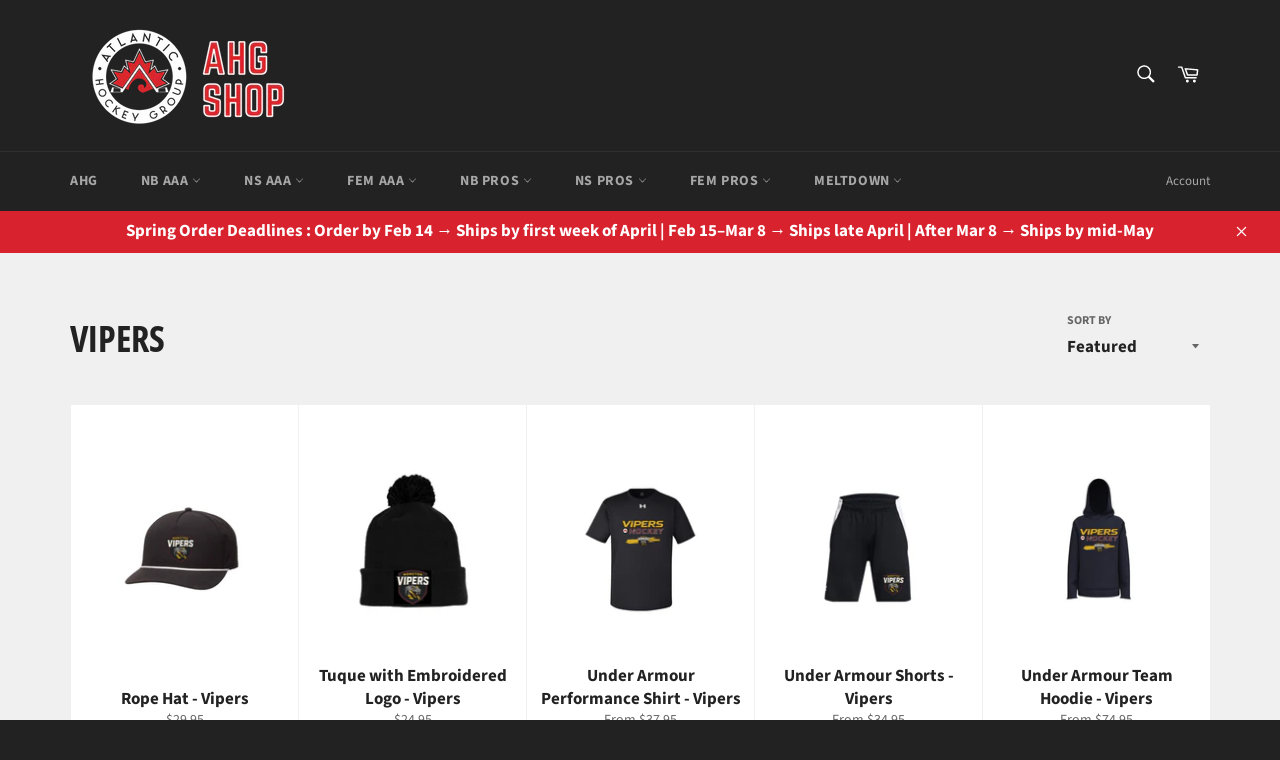

--- FILE ---
content_type: text/html; charset=utf-8
request_url: https://atlantichockeygroupshop.com/collections/frontpage
body_size: 26065
content:
<!doctype html>
<html class="no-js" lang="en">
<head>


 

	<!-- Added by AVADA SEO Suite -->
	


	<!-- /Added by AVADA SEO Suite -->

  <meta charset="utf-8">
  <meta http-equiv="X-UA-Compatible" content="IE=edge,chrome=1">
  <meta name="viewport" content="width=device-width,initial-scale=1">
  <meta name="theme-color" content="#222222">

  
    <link rel="shortcut icon" href="//atlantichockeygroupshop.com/cdn/shop/files/Copy_of_Unnamed_Design_32x32.png?v=1641417932" type="image/png">
  

  <link rel="canonical" href="https://atlantichockeygroupshop.com/collections/frontpage">
  <title>
  VIPERS &ndash; ATLANTIC HOCKEY GROUP SHOP
  </title>

  

  <!-- /snippets/social-meta-tags.liquid -->




<meta property="og:site_name" content="ATLANTIC HOCKEY GROUP SHOP">
<meta property="og:url" content="https://atlantichockeygroupshop.com/collections/frontpage">
<meta property="og:title" content="VIPERS">
<meta property="og:type" content="product.group">
<meta property="og:description" content="Get your Atlantic Hockey Group shirts, hoodies, track suits, and more. Shipped directly to you! ">

<meta property="og:image" content="http://atlantichockeygroupshop.com/cdn/shop/collections/Screen_Shot_2020-05-14_at_8.39.35_PM_1200x1200.png?v=1767809419">
<meta property="og:image:secure_url" content="https://atlantichockeygroupshop.com/cdn/shop/collections/Screen_Shot_2020-05-14_at_8.39.35_PM_1200x1200.png?v=1767809419">


<meta name="twitter:card" content="summary_large_image">
<meta name="twitter:title" content="VIPERS">
<meta name="twitter:description" content="Get your Atlantic Hockey Group shirts, hoodies, track suits, and more. Shipped directly to you! ">


  <script>
    document.documentElement.className = document.documentElement.className.replace('no-js', 'js');
  </script>

  <link href="//atlantichockeygroupshop.com/cdn/shop/t/6/assets/theme.scss.css?v=45168043064177902511762279537" rel="stylesheet" type="text/css" media="all" />

  <script>
    window.theme = window.theme || {};

    theme.strings = {
      stockAvailable: "1 available",
      addToCart: "Add to Cart",
      soldOut: "Sold Out",
      unavailable: "Unavailable",
      noStockAvailable: "The item could not be added to your cart because there are not enough in stock.",
      willNotShipUntil: "Will not ship until [date]",
      willBeInStockAfter: "Will be in stock after [date]",
      totalCartDiscount: "You're saving [savings]",
      addressError: "Error looking up that address",
      addressNoResults: "No results for that address",
      addressQueryLimit: "You have exceeded the Google API usage limit. Consider upgrading to a \u003ca href=\"https:\/\/developers.google.com\/maps\/premium\/usage-limits\"\u003ePremium Plan\u003c\/a\u003e.",
      authError: "There was a problem authenticating your Google Maps API Key.",
      slideNumber: "Slide [slide_number], current"
    };
  </script>

  <script src="//atlantichockeygroupshop.com/cdn/shop/t/6/assets/lazysizes.min.js?v=56045284683979784691605722570" async="async"></script>

  

  <script src="//atlantichockeygroupshop.com/cdn/shop/t/6/assets/vendor.js?v=59352919779726365461605722571" defer="defer"></script>

  

  <script src="//atlantichockeygroupshop.com/cdn/shop/t/6/assets/theme.js?v=171366231195154451781605722570" defer="defer"></script>

  <script>window.performance && window.performance.mark && window.performance.mark('shopify.content_for_header.start');</script><meta id="shopify-digital-wallet" name="shopify-digital-wallet" content="/26709819443/digital_wallets/dialog">
<meta name="shopify-checkout-api-token" content="64020a7907e8e0bf8ccf88f696396822">
<meta id="in-context-paypal-metadata" data-shop-id="26709819443" data-venmo-supported="false" data-environment="production" data-locale="en_US" data-paypal-v4="true" data-currency="CAD">
<link rel="alternate" type="application/atom+xml" title="Feed" href="/collections/frontpage.atom" />
<link rel="alternate" type="application/json+oembed" href="https://atlantichockeygroupshop.com/collections/frontpage.oembed">
<script async="async" src="/checkouts/internal/preloads.js?locale=en-CA"></script>
<link rel="preconnect" href="https://shop.app" crossorigin="anonymous">
<script async="async" src="https://shop.app/checkouts/internal/preloads.js?locale=en-CA&shop_id=26709819443" crossorigin="anonymous"></script>
<script id="apple-pay-shop-capabilities" type="application/json">{"shopId":26709819443,"countryCode":"CA","currencyCode":"CAD","merchantCapabilities":["supports3DS"],"merchantId":"gid:\/\/shopify\/Shop\/26709819443","merchantName":"ATLANTIC HOCKEY GROUP SHOP","requiredBillingContactFields":["postalAddress","email","phone"],"requiredShippingContactFields":["postalAddress","email","phone"],"shippingType":"shipping","supportedNetworks":["visa","masterCard","amex","discover","interac","jcb"],"total":{"type":"pending","label":"ATLANTIC HOCKEY GROUP SHOP","amount":"1.00"},"shopifyPaymentsEnabled":true,"supportsSubscriptions":true}</script>
<script id="shopify-features" type="application/json">{"accessToken":"64020a7907e8e0bf8ccf88f696396822","betas":["rich-media-storefront-analytics"],"domain":"atlantichockeygroupshop.com","predictiveSearch":true,"shopId":26709819443,"locale":"en"}</script>
<script>var Shopify = Shopify || {};
Shopify.shop = "atantic-hockey-group-shop.myshopify.com";
Shopify.locale = "en";
Shopify.currency = {"active":"CAD","rate":"1.0"};
Shopify.country = "CA";
Shopify.theme = {"name":"Venture","id":83257393203,"schema_name":"Venture","schema_version":"12.2.1","theme_store_id":775,"role":"main"};
Shopify.theme.handle = "null";
Shopify.theme.style = {"id":null,"handle":null};
Shopify.cdnHost = "atlantichockeygroupshop.com/cdn";
Shopify.routes = Shopify.routes || {};
Shopify.routes.root = "/";</script>
<script type="module">!function(o){(o.Shopify=o.Shopify||{}).modules=!0}(window);</script>
<script>!function(o){function n(){var o=[];function n(){o.push(Array.prototype.slice.apply(arguments))}return n.q=o,n}var t=o.Shopify=o.Shopify||{};t.loadFeatures=n(),t.autoloadFeatures=n()}(window);</script>
<script>
  window.ShopifyPay = window.ShopifyPay || {};
  window.ShopifyPay.apiHost = "shop.app\/pay";
  window.ShopifyPay.redirectState = null;
</script>
<script id="shop-js-analytics" type="application/json">{"pageType":"collection"}</script>
<script defer="defer" async type="module" src="//atlantichockeygroupshop.com/cdn/shopifycloud/shop-js/modules/v2/client.init-shop-cart-sync_IZsNAliE.en.esm.js"></script>
<script defer="defer" async type="module" src="//atlantichockeygroupshop.com/cdn/shopifycloud/shop-js/modules/v2/chunk.common_0OUaOowp.esm.js"></script>
<script type="module">
  await import("//atlantichockeygroupshop.com/cdn/shopifycloud/shop-js/modules/v2/client.init-shop-cart-sync_IZsNAliE.en.esm.js");
await import("//atlantichockeygroupshop.com/cdn/shopifycloud/shop-js/modules/v2/chunk.common_0OUaOowp.esm.js");

  window.Shopify.SignInWithShop?.initShopCartSync?.({"fedCMEnabled":true,"windoidEnabled":true});

</script>
<script>
  window.Shopify = window.Shopify || {};
  if (!window.Shopify.featureAssets) window.Shopify.featureAssets = {};
  window.Shopify.featureAssets['shop-js'] = {"shop-cart-sync":["modules/v2/client.shop-cart-sync_DLOhI_0X.en.esm.js","modules/v2/chunk.common_0OUaOowp.esm.js"],"init-fed-cm":["modules/v2/client.init-fed-cm_C6YtU0w6.en.esm.js","modules/v2/chunk.common_0OUaOowp.esm.js"],"shop-button":["modules/v2/client.shop-button_BCMx7GTG.en.esm.js","modules/v2/chunk.common_0OUaOowp.esm.js"],"shop-cash-offers":["modules/v2/client.shop-cash-offers_BT26qb5j.en.esm.js","modules/v2/chunk.common_0OUaOowp.esm.js","modules/v2/chunk.modal_CGo_dVj3.esm.js"],"init-windoid":["modules/v2/client.init-windoid_B9PkRMql.en.esm.js","modules/v2/chunk.common_0OUaOowp.esm.js"],"init-shop-email-lookup-coordinator":["modules/v2/client.init-shop-email-lookup-coordinator_DZkqjsbU.en.esm.js","modules/v2/chunk.common_0OUaOowp.esm.js"],"shop-toast-manager":["modules/v2/client.shop-toast-manager_Di2EnuM7.en.esm.js","modules/v2/chunk.common_0OUaOowp.esm.js"],"shop-login-button":["modules/v2/client.shop-login-button_BtqW_SIO.en.esm.js","modules/v2/chunk.common_0OUaOowp.esm.js","modules/v2/chunk.modal_CGo_dVj3.esm.js"],"avatar":["modules/v2/client.avatar_BTnouDA3.en.esm.js"],"pay-button":["modules/v2/client.pay-button_CWa-C9R1.en.esm.js","modules/v2/chunk.common_0OUaOowp.esm.js"],"init-shop-cart-sync":["modules/v2/client.init-shop-cart-sync_IZsNAliE.en.esm.js","modules/v2/chunk.common_0OUaOowp.esm.js"],"init-customer-accounts":["modules/v2/client.init-customer-accounts_DenGwJTU.en.esm.js","modules/v2/client.shop-login-button_BtqW_SIO.en.esm.js","modules/v2/chunk.common_0OUaOowp.esm.js","modules/v2/chunk.modal_CGo_dVj3.esm.js"],"init-shop-for-new-customer-accounts":["modules/v2/client.init-shop-for-new-customer-accounts_JdHXxpS9.en.esm.js","modules/v2/client.shop-login-button_BtqW_SIO.en.esm.js","modules/v2/chunk.common_0OUaOowp.esm.js","modules/v2/chunk.modal_CGo_dVj3.esm.js"],"init-customer-accounts-sign-up":["modules/v2/client.init-customer-accounts-sign-up_D6__K_p8.en.esm.js","modules/v2/client.shop-login-button_BtqW_SIO.en.esm.js","modules/v2/chunk.common_0OUaOowp.esm.js","modules/v2/chunk.modal_CGo_dVj3.esm.js"],"checkout-modal":["modules/v2/client.checkout-modal_C_ZQDY6s.en.esm.js","modules/v2/chunk.common_0OUaOowp.esm.js","modules/v2/chunk.modal_CGo_dVj3.esm.js"],"shop-follow-button":["modules/v2/client.shop-follow-button_XetIsj8l.en.esm.js","modules/v2/chunk.common_0OUaOowp.esm.js","modules/v2/chunk.modal_CGo_dVj3.esm.js"],"lead-capture":["modules/v2/client.lead-capture_DvA72MRN.en.esm.js","modules/v2/chunk.common_0OUaOowp.esm.js","modules/v2/chunk.modal_CGo_dVj3.esm.js"],"shop-login":["modules/v2/client.shop-login_ClXNxyh6.en.esm.js","modules/v2/chunk.common_0OUaOowp.esm.js","modules/v2/chunk.modal_CGo_dVj3.esm.js"],"payment-terms":["modules/v2/client.payment-terms_CNlwjfZz.en.esm.js","modules/v2/chunk.common_0OUaOowp.esm.js","modules/v2/chunk.modal_CGo_dVj3.esm.js"]};
</script>
<script>(function() {
  var isLoaded = false;
  function asyncLoad() {
    if (isLoaded) return;
    isLoaded = true;
    var urls = ["https:\/\/seo.apps.avada.io\/scripttag\/avada-seo-installed.js?shop=atantic-hockey-group-shop.myshopify.com","https:\/\/cdn.jsdelivr.net\/gh\/yunmuqing\/SmBdBWwTCrjyN3AE@latest\/mbAt2ktK3Dmszf6K.js?shop=atantic-hockey-group-shop.myshopify.com"];
    for (var i = 0; i < urls.length; i++) {
      var s = document.createElement('script');
      s.type = 'text/javascript';
      s.async = true;
      s.src = urls[i];
      var x = document.getElementsByTagName('script')[0];
      x.parentNode.insertBefore(s, x);
    }
  };
  if(window.attachEvent) {
    window.attachEvent('onload', asyncLoad);
  } else {
    window.addEventListener('load', asyncLoad, false);
  }
})();</script>
<script id="__st">var __st={"a":26709819443,"offset":-14400,"reqid":"22436d8a-3a49-43b2-87eb-378ecc139f2d-1768562885","pageurl":"atlantichockeygroupshop.com\/collections\/frontpage","u":"1c2187ccd009","p":"collection","rtyp":"collection","rid":162508603443};</script>
<script>window.ShopifyPaypalV4VisibilityTracking = true;</script>
<script id="captcha-bootstrap">!function(){'use strict';const t='contact',e='account',n='new_comment',o=[[t,t],['blogs',n],['comments',n],[t,'customer']],c=[[e,'customer_login'],[e,'guest_login'],[e,'recover_customer_password'],[e,'create_customer']],r=t=>t.map((([t,e])=>`form[action*='/${t}']:not([data-nocaptcha='true']) input[name='form_type'][value='${e}']`)).join(','),a=t=>()=>t?[...document.querySelectorAll(t)].map((t=>t.form)):[];function s(){const t=[...o],e=r(t);return a(e)}const i='password',u='form_key',d=['recaptcha-v3-token','g-recaptcha-response','h-captcha-response',i],f=()=>{try{return window.sessionStorage}catch{return}},m='__shopify_v',_=t=>t.elements[u];function p(t,e,n=!1){try{const o=window.sessionStorage,c=JSON.parse(o.getItem(e)),{data:r}=function(t){const{data:e,action:n}=t;return t[m]||n?{data:e,action:n}:{data:t,action:n}}(c);for(const[e,n]of Object.entries(r))t.elements[e]&&(t.elements[e].value=n);n&&o.removeItem(e)}catch(o){console.error('form repopulation failed',{error:o})}}const l='form_type',E='cptcha';function T(t){t.dataset[E]=!0}const w=window,h=w.document,L='Shopify',v='ce_forms',y='captcha';let A=!1;((t,e)=>{const n=(g='f06e6c50-85a8-45c8-87d0-21a2b65856fe',I='https://cdn.shopify.com/shopifycloud/storefront-forms-hcaptcha/ce_storefront_forms_captcha_hcaptcha.v1.5.2.iife.js',D={infoText:'Protected by hCaptcha',privacyText:'Privacy',termsText:'Terms'},(t,e,n)=>{const o=w[L][v],c=o.bindForm;if(c)return c(t,g,e,D).then(n);var r;o.q.push([[t,g,e,D],n]),r=I,A||(h.body.append(Object.assign(h.createElement('script'),{id:'captcha-provider',async:!0,src:r})),A=!0)});var g,I,D;w[L]=w[L]||{},w[L][v]=w[L][v]||{},w[L][v].q=[],w[L][y]=w[L][y]||{},w[L][y].protect=function(t,e){n(t,void 0,e),T(t)},Object.freeze(w[L][y]),function(t,e,n,w,h,L){const[v,y,A,g]=function(t,e,n){const i=e?o:[],u=t?c:[],d=[...i,...u],f=r(d),m=r(i),_=r(d.filter((([t,e])=>n.includes(e))));return[a(f),a(m),a(_),s()]}(w,h,L),I=t=>{const e=t.target;return e instanceof HTMLFormElement?e:e&&e.form},D=t=>v().includes(t);t.addEventListener('submit',(t=>{const e=I(t);if(!e)return;const n=D(e)&&!e.dataset.hcaptchaBound&&!e.dataset.recaptchaBound,o=_(e),c=g().includes(e)&&(!o||!o.value);(n||c)&&t.preventDefault(),c&&!n&&(function(t){try{if(!f())return;!function(t){const e=f();if(!e)return;const n=_(t);if(!n)return;const o=n.value;o&&e.removeItem(o)}(t);const e=Array.from(Array(32),(()=>Math.random().toString(36)[2])).join('');!function(t,e){_(t)||t.append(Object.assign(document.createElement('input'),{type:'hidden',name:u})),t.elements[u].value=e}(t,e),function(t,e){const n=f();if(!n)return;const o=[...t.querySelectorAll(`input[type='${i}']`)].map((({name:t})=>t)),c=[...d,...o],r={};for(const[a,s]of new FormData(t).entries())c.includes(a)||(r[a]=s);n.setItem(e,JSON.stringify({[m]:1,action:t.action,data:r}))}(t,e)}catch(e){console.error('failed to persist form',e)}}(e),e.submit())}));const S=(t,e)=>{t&&!t.dataset[E]&&(n(t,e.some((e=>e===t))),T(t))};for(const o of['focusin','change'])t.addEventListener(o,(t=>{const e=I(t);D(e)&&S(e,y())}));const B=e.get('form_key'),M=e.get(l),P=B&&M;t.addEventListener('DOMContentLoaded',(()=>{const t=y();if(P)for(const e of t)e.elements[l].value===M&&p(e,B);[...new Set([...A(),...v().filter((t=>'true'===t.dataset.shopifyCaptcha))])].forEach((e=>S(e,t)))}))}(h,new URLSearchParams(w.location.search),n,t,e,['guest_login'])})(!0,!1)}();</script>
<script integrity="sha256-4kQ18oKyAcykRKYeNunJcIwy7WH5gtpwJnB7kiuLZ1E=" data-source-attribution="shopify.loadfeatures" defer="defer" src="//atlantichockeygroupshop.com/cdn/shopifycloud/storefront/assets/storefront/load_feature-a0a9edcb.js" crossorigin="anonymous"></script>
<script crossorigin="anonymous" defer="defer" src="//atlantichockeygroupshop.com/cdn/shopifycloud/storefront/assets/shopify_pay/storefront-65b4c6d7.js?v=20250812"></script>
<script data-source-attribution="shopify.dynamic_checkout.dynamic.init">var Shopify=Shopify||{};Shopify.PaymentButton=Shopify.PaymentButton||{isStorefrontPortableWallets:!0,init:function(){window.Shopify.PaymentButton.init=function(){};var t=document.createElement("script");t.src="https://atlantichockeygroupshop.com/cdn/shopifycloud/portable-wallets/latest/portable-wallets.en.js",t.type="module",document.head.appendChild(t)}};
</script>
<script data-source-attribution="shopify.dynamic_checkout.buyer_consent">
  function portableWalletsHideBuyerConsent(e){var t=document.getElementById("shopify-buyer-consent"),n=document.getElementById("shopify-subscription-policy-button");t&&n&&(t.classList.add("hidden"),t.setAttribute("aria-hidden","true"),n.removeEventListener("click",e))}function portableWalletsShowBuyerConsent(e){var t=document.getElementById("shopify-buyer-consent"),n=document.getElementById("shopify-subscription-policy-button");t&&n&&(t.classList.remove("hidden"),t.removeAttribute("aria-hidden"),n.addEventListener("click",e))}window.Shopify?.PaymentButton&&(window.Shopify.PaymentButton.hideBuyerConsent=portableWalletsHideBuyerConsent,window.Shopify.PaymentButton.showBuyerConsent=portableWalletsShowBuyerConsent);
</script>
<script data-source-attribution="shopify.dynamic_checkout.cart.bootstrap">document.addEventListener("DOMContentLoaded",(function(){function t(){return document.querySelector("shopify-accelerated-checkout-cart, shopify-accelerated-checkout")}if(t())Shopify.PaymentButton.init();else{new MutationObserver((function(e,n){t()&&(Shopify.PaymentButton.init(),n.disconnect())})).observe(document.body,{childList:!0,subtree:!0})}}));
</script>
<link id="shopify-accelerated-checkout-styles" rel="stylesheet" media="screen" href="https://atlantichockeygroupshop.com/cdn/shopifycloud/portable-wallets/latest/accelerated-checkout-backwards-compat.css" crossorigin="anonymous">
<style id="shopify-accelerated-checkout-cart">
        #shopify-buyer-consent {
  margin-top: 1em;
  display: inline-block;
  width: 100%;
}

#shopify-buyer-consent.hidden {
  display: none;
}

#shopify-subscription-policy-button {
  background: none;
  border: none;
  padding: 0;
  text-decoration: underline;
  font-size: inherit;
  cursor: pointer;
}

#shopify-subscription-policy-button::before {
  box-shadow: none;
}

      </style>

<script>window.performance && window.performance.mark && window.performance.mark('shopify.content_for_header.end');</script>
<!-- BEGIN app block: shopify://apps/minmaxify-order-limits/blocks/app-embed-block/3acfba32-89f3-4377-ae20-cbb9abc48475 -->

<!-- END app block --><!-- BEGIN app block: shopify://apps/frequently-bought/blocks/app-embed-block/b1a8cbea-c844-4842-9529-7c62dbab1b1f --><script>
    window.codeblackbelt = window.codeblackbelt || {};
    window.codeblackbelt.shop = window.codeblackbelt.shop || 'atantic-hockey-group-shop.myshopify.com';
    </script><script src="//cdn.codeblackbelt.com/widgets/frequently-bought-together/bootstrap.min.js?version=2026011607-0400" async></script>
 <!-- END app block --><link href="https://monorail-edge.shopifysvc.com" rel="dns-prefetch">
<script>(function(){if ("sendBeacon" in navigator && "performance" in window) {try {var session_token_from_headers = performance.getEntriesByType('navigation')[0].serverTiming.find(x => x.name == '_s').description;} catch {var session_token_from_headers = undefined;}var session_cookie_matches = document.cookie.match(/_shopify_s=([^;]*)/);var session_token_from_cookie = session_cookie_matches && session_cookie_matches.length === 2 ? session_cookie_matches[1] : "";var session_token = session_token_from_headers || session_token_from_cookie || "";function handle_abandonment_event(e) {var entries = performance.getEntries().filter(function(entry) {return /monorail-edge.shopifysvc.com/.test(entry.name);});if (!window.abandonment_tracked && entries.length === 0) {window.abandonment_tracked = true;var currentMs = Date.now();var navigation_start = performance.timing.navigationStart;var payload = {shop_id: 26709819443,url: window.location.href,navigation_start,duration: currentMs - navigation_start,session_token,page_type: "collection"};window.navigator.sendBeacon("https://monorail-edge.shopifysvc.com/v1/produce", JSON.stringify({schema_id: "online_store_buyer_site_abandonment/1.1",payload: payload,metadata: {event_created_at_ms: currentMs,event_sent_at_ms: currentMs}}));}}window.addEventListener('pagehide', handle_abandonment_event);}}());</script>
<script id="web-pixels-manager-setup">(function e(e,d,r,n,o){if(void 0===o&&(o={}),!Boolean(null===(a=null===(i=window.Shopify)||void 0===i?void 0:i.analytics)||void 0===a?void 0:a.replayQueue)){var i,a;window.Shopify=window.Shopify||{};var t=window.Shopify;t.analytics=t.analytics||{};var s=t.analytics;s.replayQueue=[],s.publish=function(e,d,r){return s.replayQueue.push([e,d,r]),!0};try{self.performance.mark("wpm:start")}catch(e){}var l=function(){var e={modern:/Edge?\/(1{2}[4-9]|1[2-9]\d|[2-9]\d{2}|\d{4,})\.\d+(\.\d+|)|Firefox\/(1{2}[4-9]|1[2-9]\d|[2-9]\d{2}|\d{4,})\.\d+(\.\d+|)|Chrom(ium|e)\/(9{2}|\d{3,})\.\d+(\.\d+|)|(Maci|X1{2}).+ Version\/(15\.\d+|(1[6-9]|[2-9]\d|\d{3,})\.\d+)([,.]\d+|)( \(\w+\)|)( Mobile\/\w+|) Safari\/|Chrome.+OPR\/(9{2}|\d{3,})\.\d+\.\d+|(CPU[ +]OS|iPhone[ +]OS|CPU[ +]iPhone|CPU IPhone OS|CPU iPad OS)[ +]+(15[._]\d+|(1[6-9]|[2-9]\d|\d{3,})[._]\d+)([._]\d+|)|Android:?[ /-](13[3-9]|1[4-9]\d|[2-9]\d{2}|\d{4,})(\.\d+|)(\.\d+|)|Android.+Firefox\/(13[5-9]|1[4-9]\d|[2-9]\d{2}|\d{4,})\.\d+(\.\d+|)|Android.+Chrom(ium|e)\/(13[3-9]|1[4-9]\d|[2-9]\d{2}|\d{4,})\.\d+(\.\d+|)|SamsungBrowser\/([2-9]\d|\d{3,})\.\d+/,legacy:/Edge?\/(1[6-9]|[2-9]\d|\d{3,})\.\d+(\.\d+|)|Firefox\/(5[4-9]|[6-9]\d|\d{3,})\.\d+(\.\d+|)|Chrom(ium|e)\/(5[1-9]|[6-9]\d|\d{3,})\.\d+(\.\d+|)([\d.]+$|.*Safari\/(?![\d.]+ Edge\/[\d.]+$))|(Maci|X1{2}).+ Version\/(10\.\d+|(1[1-9]|[2-9]\d|\d{3,})\.\d+)([,.]\d+|)( \(\w+\)|)( Mobile\/\w+|) Safari\/|Chrome.+OPR\/(3[89]|[4-9]\d|\d{3,})\.\d+\.\d+|(CPU[ +]OS|iPhone[ +]OS|CPU[ +]iPhone|CPU IPhone OS|CPU iPad OS)[ +]+(10[._]\d+|(1[1-9]|[2-9]\d|\d{3,})[._]\d+)([._]\d+|)|Android:?[ /-](13[3-9]|1[4-9]\d|[2-9]\d{2}|\d{4,})(\.\d+|)(\.\d+|)|Mobile Safari.+OPR\/([89]\d|\d{3,})\.\d+\.\d+|Android.+Firefox\/(13[5-9]|1[4-9]\d|[2-9]\d{2}|\d{4,})\.\d+(\.\d+|)|Android.+Chrom(ium|e)\/(13[3-9]|1[4-9]\d|[2-9]\d{2}|\d{4,})\.\d+(\.\d+|)|Android.+(UC? ?Browser|UCWEB|U3)[ /]?(15\.([5-9]|\d{2,})|(1[6-9]|[2-9]\d|\d{3,})\.\d+)\.\d+|SamsungBrowser\/(5\.\d+|([6-9]|\d{2,})\.\d+)|Android.+MQ{2}Browser\/(14(\.(9|\d{2,})|)|(1[5-9]|[2-9]\d|\d{3,})(\.\d+|))(\.\d+|)|K[Aa][Ii]OS\/(3\.\d+|([4-9]|\d{2,})\.\d+)(\.\d+|)/},d=e.modern,r=e.legacy,n=navigator.userAgent;return n.match(d)?"modern":n.match(r)?"legacy":"unknown"}(),u="modern"===l?"modern":"legacy",c=(null!=n?n:{modern:"",legacy:""})[u],f=function(e){return[e.baseUrl,"/wpm","/b",e.hashVersion,"modern"===e.buildTarget?"m":"l",".js"].join("")}({baseUrl:d,hashVersion:r,buildTarget:u}),m=function(e){var d=e.version,r=e.bundleTarget,n=e.surface,o=e.pageUrl,i=e.monorailEndpoint;return{emit:function(e){var a=e.status,t=e.errorMsg,s=(new Date).getTime(),l=JSON.stringify({metadata:{event_sent_at_ms:s},events:[{schema_id:"web_pixels_manager_load/3.1",payload:{version:d,bundle_target:r,page_url:o,status:a,surface:n,error_msg:t},metadata:{event_created_at_ms:s}}]});if(!i)return console&&console.warn&&console.warn("[Web Pixels Manager] No Monorail endpoint provided, skipping logging."),!1;try{return self.navigator.sendBeacon.bind(self.navigator)(i,l)}catch(e){}var u=new XMLHttpRequest;try{return u.open("POST",i,!0),u.setRequestHeader("Content-Type","text/plain"),u.send(l),!0}catch(e){return console&&console.warn&&console.warn("[Web Pixels Manager] Got an unhandled error while logging to Monorail."),!1}}}}({version:r,bundleTarget:l,surface:e.surface,pageUrl:self.location.href,monorailEndpoint:e.monorailEndpoint});try{o.browserTarget=l,function(e){var d=e.src,r=e.async,n=void 0===r||r,o=e.onload,i=e.onerror,a=e.sri,t=e.scriptDataAttributes,s=void 0===t?{}:t,l=document.createElement("script"),u=document.querySelector("head"),c=document.querySelector("body");if(l.async=n,l.src=d,a&&(l.integrity=a,l.crossOrigin="anonymous"),s)for(var f in s)if(Object.prototype.hasOwnProperty.call(s,f))try{l.dataset[f]=s[f]}catch(e){}if(o&&l.addEventListener("load",o),i&&l.addEventListener("error",i),u)u.appendChild(l);else{if(!c)throw new Error("Did not find a head or body element to append the script");c.appendChild(l)}}({src:f,async:!0,onload:function(){if(!function(){var e,d;return Boolean(null===(d=null===(e=window.Shopify)||void 0===e?void 0:e.analytics)||void 0===d?void 0:d.initialized)}()){var d=window.webPixelsManager.init(e)||void 0;if(d){var r=window.Shopify.analytics;r.replayQueue.forEach((function(e){var r=e[0],n=e[1],o=e[2];d.publishCustomEvent(r,n,o)})),r.replayQueue=[],r.publish=d.publishCustomEvent,r.visitor=d.visitor,r.initialized=!0}}},onerror:function(){return m.emit({status:"failed",errorMsg:"".concat(f," has failed to load")})},sri:function(e){var d=/^sha384-[A-Za-z0-9+/=]+$/;return"string"==typeof e&&d.test(e)}(c)?c:"",scriptDataAttributes:o}),m.emit({status:"loading"})}catch(e){m.emit({status:"failed",errorMsg:(null==e?void 0:e.message)||"Unknown error"})}}})({shopId: 26709819443,storefrontBaseUrl: "https://atlantichockeygroupshop.com",extensionsBaseUrl: "https://extensions.shopifycdn.com/cdn/shopifycloud/web-pixels-manager",monorailEndpoint: "https://monorail-edge.shopifysvc.com/unstable/produce_batch",surface: "storefront-renderer",enabledBetaFlags: ["2dca8a86"],webPixelsConfigList: [{"id":"shopify-app-pixel","configuration":"{}","eventPayloadVersion":"v1","runtimeContext":"STRICT","scriptVersion":"0450","apiClientId":"shopify-pixel","type":"APP","privacyPurposes":["ANALYTICS","MARKETING"]},{"id":"shopify-custom-pixel","eventPayloadVersion":"v1","runtimeContext":"LAX","scriptVersion":"0450","apiClientId":"shopify-pixel","type":"CUSTOM","privacyPurposes":["ANALYTICS","MARKETING"]}],isMerchantRequest: false,initData: {"shop":{"name":"ATLANTIC HOCKEY GROUP SHOP","paymentSettings":{"currencyCode":"CAD"},"myshopifyDomain":"atantic-hockey-group-shop.myshopify.com","countryCode":"CA","storefrontUrl":"https:\/\/atlantichockeygroupshop.com"},"customer":null,"cart":null,"checkout":null,"productVariants":[],"purchasingCompany":null},},"https://atlantichockeygroupshop.com/cdn","fcfee988w5aeb613cpc8e4bc33m6693e112",{"modern":"","legacy":""},{"shopId":"26709819443","storefrontBaseUrl":"https:\/\/atlantichockeygroupshop.com","extensionBaseUrl":"https:\/\/extensions.shopifycdn.com\/cdn\/shopifycloud\/web-pixels-manager","surface":"storefront-renderer","enabledBetaFlags":"[\"2dca8a86\"]","isMerchantRequest":"false","hashVersion":"fcfee988w5aeb613cpc8e4bc33m6693e112","publish":"custom","events":"[[\"page_viewed\",{}],[\"collection_viewed\",{\"collection\":{\"id\":\"162508603443\",\"title\":\"VIPERS\",\"productVariants\":[{\"price\":{\"amount\":29.95,\"currencyCode\":\"CAD\"},\"product\":{\"title\":\"Rope Hat - Vipers\",\"vendor\":\"ATLANTIC HOCKEY GROUP SHOP\",\"id\":\"7734470901811\",\"untranslatedTitle\":\"Rope Hat - Vipers\",\"url\":\"\/products\/copy-of-embroidered-team-hat-vipers\",\"type\":\"\"},\"id\":\"43831564697651\",\"image\":{\"src\":\"\/\/atlantichockeygroupshop.com\/cdn\/shop\/files\/1_a0268a35-8a17-4eaf-8dcd-52fe33c0d114.png?v=1767976077\"},\"sku\":null,\"title\":\"Default Title\",\"untranslatedTitle\":\"Default Title\"},{\"price\":{\"amount\":24.95,\"currencyCode\":\"CAD\"},\"product\":{\"title\":\"Tuque with Embroidered Logo - Vipers\",\"vendor\":\"ATLANTIC HOCKEY GROUP SHOP\",\"id\":\"7734463266867\",\"untranslatedTitle\":\"Tuque with Embroidered Logo - Vipers\",\"url\":\"\/products\/tuque-with-embroidered-logo-vipers\",\"type\":\"\"},\"id\":\"43831515414579\",\"image\":{\"src\":\"\/\/atlantichockeygroupshop.com\/cdn\/shop\/files\/2_1dd184e4-de71-4269-ab3d-5b2dc5350245.png?v=1767980365\"},\"sku\":null,\"title\":\"Youth\",\"untranslatedTitle\":\"Youth\"},{\"price\":{\"amount\":37.95,\"currencyCode\":\"CAD\"},\"product\":{\"title\":\"Under Armour Performance Shirt - Vipers\",\"vendor\":\"ATLANTIC HOCKEY GROUP SHOP\",\"id\":\"7734458449971\",\"untranslatedTitle\":\"Under Armour Performance Shirt - Vipers\",\"url\":\"\/products\/under-armour-performance-shirt-vipers\",\"type\":\"\"},\"id\":\"43831465148467\",\"image\":{\"src\":\"\/\/atlantichockeygroupshop.com\/cdn\/shop\/files\/vipersshirt.png?v=1767963719\"},\"sku\":null,\"title\":\"Youth XS\",\"untranslatedTitle\":\"Youth XS\"},{\"price\":{\"amount\":34.95,\"currencyCode\":\"CAD\"},\"product\":{\"title\":\"Under Armour Shorts - Vipers\",\"vendor\":\"ATLANTIC HOCKEY GROUP SHOP\",\"id\":\"7734462414899\",\"untranslatedTitle\":\"Under Armour Shorts - Vipers\",\"url\":\"\/products\/team-shorts-vipers\",\"type\":\"\"},\"id\":\"43831508664371\",\"image\":{\"src\":\"\/\/atlantichockeygroupshop.com\/cdn\/shop\/files\/80_5f104c41-2d59-47fe-bca9-0f745526e5cd.png?v=1768237497\"},\"sku\":null,\"title\":\"Youth XS\",\"untranslatedTitle\":\"Youth XS\"},{\"price\":{\"amount\":74.95,\"currencyCode\":\"CAD\"},\"product\":{\"title\":\"Under Armour Team Hoodie - Vipers\",\"vendor\":\"ATLANTIC HOCKEY GROUP SHOP\",\"id\":\"7734458417203\",\"untranslatedTitle\":\"Under Armour Team Hoodie - Vipers\",\"url\":\"\/products\/under-armour-team-hoodie-vipers\",\"type\":\"\"},\"id\":\"43831464788019\",\"image\":{\"src\":\"\/\/atlantichockeygroupshop.com\/cdn\/shop\/files\/134.png?v=1768234704\"},\"sku\":null,\"title\":\"Youth XS\",\"untranslatedTitle\":\"Youth XS\"},{\"price\":{\"amount\":89.95,\"currencyCode\":\"CAD\"},\"product\":{\"title\":\"UNDER ARMOUR Track Jacket - Vipers\",\"vendor\":\"ATLANTIC HOCKEY GROUP SHOP\",\"id\":\"7734469886003\",\"untranslatedTitle\":\"UNDER ARMOUR Track Jacket - Vipers\",\"url\":\"\/products\/track-jacket-vipers\",\"type\":\"\"},\"id\":\"43831562076211\",\"image\":{\"src\":\"\/\/atlantichockeygroupshop.com\/cdn\/shop\/files\/vipers.png?v=1767882782\"},\"sku\":null,\"title\":\"Youth Small\",\"untranslatedTitle\":\"Youth Small\"},{\"price\":{\"amount\":69.95,\"currencyCode\":\"CAD\"},\"product\":{\"title\":\"UNDER ARMOUR Track Pants - Vipers\",\"vendor\":\"ATLANTIC HOCKEY GROUP SHOP\",\"id\":\"7734468968499\",\"untranslatedTitle\":\"UNDER ARMOUR Track Pants - Vipers\",\"url\":\"\/products\/track-pants-vipers\",\"type\":\"\"},\"id\":\"43831555686451\",\"image\":{\"src\":\"\/\/atlantichockeygroupshop.com\/cdn\/shop\/files\/1_35619b65-9507-4c3c-82fd-bc14643b920a.png?v=1768045566\"},\"sku\":null,\"title\":\"Youth Small\",\"untranslatedTitle\":\"Youth Small\"},{\"price\":{\"amount\":65.0,\"currencyCode\":\"CAD\"},\"product\":{\"title\":\"AAA Team Jersey - Vipers\",\"vendor\":\"ATLANTIC HOCKEY GROUP SHOP\",\"id\":\"7748675239987\",\"untranslatedTitle\":\"AAA Team Jersey - Vipers\",\"url\":\"\/products\/aaa-team-jersey-vipers\",\"type\":\"\"},\"id\":\"43875584016435\",\"image\":{\"src\":\"\/\/atlantichockeygroupshop.com\/cdn\/shop\/files\/11_1.png?v=1767898955\"},\"sku\":null,\"title\":\"Youth Medium\",\"untranslatedTitle\":\"Youth Medium\"},{\"price\":{\"amount\":59.95,\"currencyCode\":\"CAD\"},\"product\":{\"title\":\"Joggers - Vipers\",\"vendor\":\"ATLANTIC HOCKEY GROUP SHOP\",\"id\":\"7751057670195\",\"untranslatedTitle\":\"Joggers - Vipers\",\"url\":\"\/products\/joggers-vipers\",\"type\":\"\"},\"id\":\"43884084756531\",\"image\":{\"src\":\"\/\/atlantichockeygroupshop.com\/cdn\/shop\/files\/2_0b8efe4c-435f-4d42-9bb3-d71c6d67ff7b.png?v=1768220312\"},\"sku\":null,\"title\":\"Youth XS\",\"untranslatedTitle\":\"Youth XS\"}]}}]]"});</script><script>
  window.ShopifyAnalytics = window.ShopifyAnalytics || {};
  window.ShopifyAnalytics.meta = window.ShopifyAnalytics.meta || {};
  window.ShopifyAnalytics.meta.currency = 'CAD';
  var meta = {"products":[{"id":7734470901811,"gid":"gid:\/\/shopify\/Product\/7734470901811","vendor":"ATLANTIC HOCKEY GROUP SHOP","type":"","handle":"copy-of-embroidered-team-hat-vipers","variants":[{"id":43831564697651,"price":2995,"name":"Rope Hat - Vipers","public_title":null,"sku":null}],"remote":false},{"id":7734463266867,"gid":"gid:\/\/shopify\/Product\/7734463266867","vendor":"ATLANTIC HOCKEY GROUP SHOP","type":"","handle":"tuque-with-embroidered-logo-vipers","variants":[{"id":43831515414579,"price":2495,"name":"Tuque with Embroidered Logo - Vipers - Youth","public_title":"Youth","sku":null},{"id":43831515447347,"price":2495,"name":"Tuque with Embroidered Logo - Vipers - Adult","public_title":"Adult","sku":null}],"remote":false},{"id":7734458449971,"gid":"gid:\/\/shopify\/Product\/7734458449971","vendor":"ATLANTIC HOCKEY GROUP SHOP","type":"","handle":"under-armour-performance-shirt-vipers","variants":[{"id":43831465148467,"price":3795,"name":"Under Armour Performance Shirt - Vipers - Youth XS","public_title":"Youth XS","sku":null},{"id":43831465181235,"price":3795,"name":"Under Armour Performance Shirt - Vipers - Youth Small","public_title":"Youth Small","sku":null},{"id":43831465214003,"price":3795,"name":"Under Armour Performance Shirt - Vipers - Youth Medium","public_title":"Youth Medium","sku":null},{"id":43831465246771,"price":3795,"name":"Under Armour Performance Shirt - Vipers - Youth Large","public_title":"Youth Large","sku":null},{"id":43831465279539,"price":3795,"name":"Under Armour Performance Shirt - Vipers - Youth XL","public_title":"Youth XL","sku":null},{"id":43831465312307,"price":4095,"name":"Under Armour Performance Shirt - Vipers - Adult Small","public_title":"Adult Small","sku":null},{"id":43831465345075,"price":4095,"name":"Under Armour Performance Shirt - Vipers - Adult Medium","public_title":"Adult Medium","sku":null},{"id":43831465377843,"price":4095,"name":"Under Armour Performance Shirt - Vipers - Adult Large","public_title":"Adult Large","sku":null},{"id":43831465410611,"price":4095,"name":"Under Armour Performance Shirt - Vipers - Adult XL","public_title":"Adult XL","sku":null},{"id":43831465443379,"price":4095,"name":"Under Armour Performance Shirt - Vipers - Adult 2XL","public_title":"Adult 2XL","sku":null},{"id":43831465476147,"price":4095,"name":"Under Armour Performance Shirt - Vipers - Adult 3XL","public_title":"Adult 3XL","sku":null}],"remote":false},{"id":7734462414899,"gid":"gid:\/\/shopify\/Product\/7734462414899","vendor":"ATLANTIC HOCKEY GROUP SHOP","type":"","handle":"team-shorts-vipers","variants":[{"id":43831508664371,"price":3495,"name":"Under Armour Shorts - Vipers - Youth XS","public_title":"Youth XS","sku":null},{"id":43831508697139,"price":3495,"name":"Under Armour Shorts - Vipers - Youth Small","public_title":"Youth Small","sku":null},{"id":43831508729907,"price":3495,"name":"Under Armour Shorts - Vipers - Youth Medium","public_title":"Youth Medium","sku":null},{"id":43831508762675,"price":3495,"name":"Under Armour Shorts - Vipers - Youth Large","public_title":"Youth Large","sku":null},{"id":43831508795443,"price":3495,"name":"Under Armour Shorts - Vipers - Youth XL","public_title":"Youth XL","sku":null},{"id":43831508828211,"price":4495,"name":"Under Armour Shorts - Vipers - Adult Small","public_title":"Adult Small","sku":null},{"id":43831508860979,"price":4495,"name":"Under Armour Shorts - Vipers - Adult Medium","public_title":"Adult Medium","sku":null},{"id":43831508893747,"price":4495,"name":"Under Armour Shorts - Vipers - Adult Large","public_title":"Adult Large","sku":null},{"id":43831508926515,"price":4495,"name":"Under Armour Shorts - Vipers - Adult XL","public_title":"Adult XL","sku":null},{"id":43831508959283,"price":4495,"name":"Under Armour Shorts - Vipers - Adult XXL","public_title":"Adult XXL","sku":null}],"remote":false},{"id":7734458417203,"gid":"gid:\/\/shopify\/Product\/7734458417203","vendor":"ATLANTIC HOCKEY GROUP SHOP","type":"","handle":"under-armour-team-hoodie-vipers","variants":[{"id":43831464788019,"price":7495,"name":"Under Armour Team Hoodie - Vipers - Youth XS","public_title":"Youth XS","sku":null},{"id":43831464820787,"price":7495,"name":"Under Armour Team Hoodie - Vipers - Youth Small","public_title":"Youth Small","sku":null},{"id":43831464853555,"price":7495,"name":"Under Armour Team Hoodie - Vipers - Youth Medium","public_title":"Youth Medium","sku":null},{"id":43831464886323,"price":7495,"name":"Under Armour Team Hoodie - Vipers - Youth Large","public_title":"Youth Large","sku":null},{"id":43831464919091,"price":7495,"name":"Under Armour Team Hoodie - Vipers - Youth XL","public_title":"Youth XL","sku":null},{"id":43831464984627,"price":8295,"name":"Under Armour Team Hoodie - Vipers - Adult Small","public_title":"Adult Small","sku":null},{"id":43831465017395,"price":8295,"name":"Under Armour Team Hoodie - Vipers - Adult Medium","public_title":"Adult Medium","sku":null},{"id":43831465050163,"price":8295,"name":"Under Armour Team Hoodie - Vipers - Adult Large","public_title":"Adult Large","sku":null},{"id":43831465082931,"price":8295,"name":"Under Armour Team Hoodie - Vipers - Adult XL","public_title":"Adult XL","sku":null},{"id":43831465115699,"price":8295,"name":"Under Armour Team Hoodie - Vipers - Adult 2XL","public_title":"Adult 2XL","sku":null}],"remote":false},{"id":7734469886003,"gid":"gid:\/\/shopify\/Product\/7734469886003","vendor":"ATLANTIC HOCKEY GROUP SHOP","type":"","handle":"track-jacket-vipers","variants":[{"id":43831562076211,"price":8995,"name":"UNDER ARMOUR Track Jacket - Vipers - Youth Small","public_title":"Youth Small","sku":null},{"id":43831562108979,"price":8995,"name":"UNDER ARMOUR Track Jacket - Vipers - Youth Medium","public_title":"Youth Medium","sku":null},{"id":43831562141747,"price":8995,"name":"UNDER ARMOUR Track Jacket - Vipers - Youth Large","public_title":"Youth Large","sku":null},{"id":43831562174515,"price":8995,"name":"UNDER ARMOUR Track Jacket - Vipers - Youth XL","public_title":"Youth XL","sku":null},{"id":43831562207283,"price":9495,"name":"UNDER ARMOUR Track Jacket - Vipers - Adult Small","public_title":"Adult Small","sku":null},{"id":43831562240051,"price":9495,"name":"UNDER ARMOUR Track Jacket - Vipers - Adult Medium","public_title":"Adult Medium","sku":null},{"id":43831562272819,"price":9495,"name":"UNDER ARMOUR Track Jacket - Vipers - Adult Large","public_title":"Adult Large","sku":null},{"id":43831562305587,"price":9495,"name":"UNDER ARMOUR Track Jacket - Vipers - Adult XL","public_title":"Adult XL","sku":null},{"id":43831562338355,"price":9495,"name":"UNDER ARMOUR Track Jacket - Vipers - Adult 2XL","public_title":"Adult 2XL","sku":null}],"remote":false},{"id":7734468968499,"gid":"gid:\/\/shopify\/Product\/7734468968499","vendor":"ATLANTIC HOCKEY GROUP SHOP","type":"","handle":"track-pants-vipers","variants":[{"id":43831555686451,"price":6995,"name":"UNDER ARMOUR Track Pants - Vipers - Youth Small","public_title":"Youth Small","sku":null},{"id":43831555719219,"price":6995,"name":"UNDER ARMOUR Track Pants - Vipers - Youth Medium","public_title":"Youth Medium","sku":null},{"id":43831555751987,"price":6995,"name":"UNDER ARMOUR Track Pants - Vipers - Youth Large","public_title":"Youth Large","sku":null},{"id":43831555784755,"price":6995,"name":"UNDER ARMOUR Track Pants - Vipers - Youth XL","public_title":"Youth XL","sku":null},{"id":43831555817523,"price":7495,"name":"UNDER ARMOUR Track Pants - Vipers - Adult Small","public_title":"Adult Small","sku":null},{"id":43831555850291,"price":7495,"name":"UNDER ARMOUR Track Pants - Vipers - Adult Medium","public_title":"Adult Medium","sku":null},{"id":43831555883059,"price":7495,"name":"UNDER ARMOUR Track Pants - Vipers - Adult Large","public_title":"Adult Large","sku":null},{"id":43831555915827,"price":7495,"name":"UNDER ARMOUR Track Pants - Vipers - Adult XL","public_title":"Adult XL","sku":null},{"id":43831555948595,"price":7495,"name":"UNDER ARMOUR Track Pants - Vipers - Adult 2XL","public_title":"Adult 2XL","sku":null}],"remote":false},{"id":7748675239987,"gid":"gid:\/\/shopify\/Product\/7748675239987","vendor":"ATLANTIC HOCKEY GROUP SHOP","type":"","handle":"aaa-team-jersey-vipers","variants":[{"id":43875584016435,"price":6500,"name":"AAA Team Jersey - Vipers - Youth Medium","public_title":"Youth Medium","sku":null},{"id":43875584049203,"price":6500,"name":"AAA Team Jersey - Vipers - Youth Large","public_title":"Youth Large","sku":null},{"id":43875584081971,"price":6500,"name":"AAA Team Jersey - Vipers - Youth XL","public_title":"Youth XL","sku":null},{"id":43875584114739,"price":6500,"name":"AAA Team Jersey - Vipers - Adult Small","public_title":"Adult Small","sku":null},{"id":43875584147507,"price":6500,"name":"AAA Team Jersey - Vipers - Adult Medium","public_title":"Adult Medium","sku":null},{"id":43875584180275,"price":6500,"name":"AAA Team Jersey - Vipers - Adult Large","public_title":"Adult Large","sku":null},{"id":43875584213043,"price":6500,"name":"AAA Team Jersey - Vipers - Adult XL","public_title":"Adult XL","sku":null}],"remote":false},{"id":7751057670195,"gid":"gid:\/\/shopify\/Product\/7751057670195","vendor":"ATLANTIC HOCKEY GROUP SHOP","type":"","handle":"joggers-vipers","variants":[{"id":43884084756531,"price":5995,"name":"Joggers - Vipers - Youth XS","public_title":"Youth XS","sku":null},{"id":43884084789299,"price":5995,"name":"Joggers - Vipers - Youth Small","public_title":"Youth Small","sku":null},{"id":43884084822067,"price":5995,"name":"Joggers - Vipers - Youth Medium","public_title":"Youth Medium","sku":null},{"id":43884084854835,"price":5995,"name":"Joggers - Vipers - Youth Large","public_title":"Youth Large","sku":null},{"id":43884084887603,"price":5995,"name":"Joggers - Vipers - Youth XL","public_title":"Youth XL","sku":null},{"id":43884084920371,"price":6495,"name":"Joggers - Vipers - Adult XS","public_title":"Adult XS","sku":null},{"id":43884084953139,"price":6495,"name":"Joggers - Vipers - Adult Small","public_title":"Adult Small","sku":null},{"id":43884084985907,"price":6495,"name":"Joggers - Vipers - Adult Medium","public_title":"Adult Medium","sku":null},{"id":43884085018675,"price":6495,"name":"Joggers - Vipers - Adult Large","public_title":"Adult Large","sku":null},{"id":43884085051443,"price":6495,"name":"Joggers - Vipers - Adult XL","public_title":"Adult XL","sku":null}],"remote":false}],"page":{"pageType":"collection","resourceType":"collection","resourceId":162508603443,"requestId":"22436d8a-3a49-43b2-87eb-378ecc139f2d-1768562885"}};
  for (var attr in meta) {
    window.ShopifyAnalytics.meta[attr] = meta[attr];
  }
</script>
<script class="analytics">
  (function () {
    var customDocumentWrite = function(content) {
      var jquery = null;

      if (window.jQuery) {
        jquery = window.jQuery;
      } else if (window.Checkout && window.Checkout.$) {
        jquery = window.Checkout.$;
      }

      if (jquery) {
        jquery('body').append(content);
      }
    };

    var hasLoggedConversion = function(token) {
      if (token) {
        return document.cookie.indexOf('loggedConversion=' + token) !== -1;
      }
      return false;
    }

    var setCookieIfConversion = function(token) {
      if (token) {
        var twoMonthsFromNow = new Date(Date.now());
        twoMonthsFromNow.setMonth(twoMonthsFromNow.getMonth() + 2);

        document.cookie = 'loggedConversion=' + token + '; expires=' + twoMonthsFromNow;
      }
    }

    var trekkie = window.ShopifyAnalytics.lib = window.trekkie = window.trekkie || [];
    if (trekkie.integrations) {
      return;
    }
    trekkie.methods = [
      'identify',
      'page',
      'ready',
      'track',
      'trackForm',
      'trackLink'
    ];
    trekkie.factory = function(method) {
      return function() {
        var args = Array.prototype.slice.call(arguments);
        args.unshift(method);
        trekkie.push(args);
        return trekkie;
      };
    };
    for (var i = 0; i < trekkie.methods.length; i++) {
      var key = trekkie.methods[i];
      trekkie[key] = trekkie.factory(key);
    }
    trekkie.load = function(config) {
      trekkie.config = config || {};
      trekkie.config.initialDocumentCookie = document.cookie;
      var first = document.getElementsByTagName('script')[0];
      var script = document.createElement('script');
      script.type = 'text/javascript';
      script.onerror = function(e) {
        var scriptFallback = document.createElement('script');
        scriptFallback.type = 'text/javascript';
        scriptFallback.onerror = function(error) {
                var Monorail = {
      produce: function produce(monorailDomain, schemaId, payload) {
        var currentMs = new Date().getTime();
        var event = {
          schema_id: schemaId,
          payload: payload,
          metadata: {
            event_created_at_ms: currentMs,
            event_sent_at_ms: currentMs
          }
        };
        return Monorail.sendRequest("https://" + monorailDomain + "/v1/produce", JSON.stringify(event));
      },
      sendRequest: function sendRequest(endpointUrl, payload) {
        // Try the sendBeacon API
        if (window && window.navigator && typeof window.navigator.sendBeacon === 'function' && typeof window.Blob === 'function' && !Monorail.isIos12()) {
          var blobData = new window.Blob([payload], {
            type: 'text/plain'
          });

          if (window.navigator.sendBeacon(endpointUrl, blobData)) {
            return true;
          } // sendBeacon was not successful

        } // XHR beacon

        var xhr = new XMLHttpRequest();

        try {
          xhr.open('POST', endpointUrl);
          xhr.setRequestHeader('Content-Type', 'text/plain');
          xhr.send(payload);
        } catch (e) {
          console.log(e);
        }

        return false;
      },
      isIos12: function isIos12() {
        return window.navigator.userAgent.lastIndexOf('iPhone; CPU iPhone OS 12_') !== -1 || window.navigator.userAgent.lastIndexOf('iPad; CPU OS 12_') !== -1;
      }
    };
    Monorail.produce('monorail-edge.shopifysvc.com',
      'trekkie_storefront_load_errors/1.1',
      {shop_id: 26709819443,
      theme_id: 83257393203,
      app_name: "storefront",
      context_url: window.location.href,
      source_url: "//atlantichockeygroupshop.com/cdn/s/trekkie.storefront.cd680fe47e6c39ca5d5df5f0a32d569bc48c0f27.min.js"});

        };
        scriptFallback.async = true;
        scriptFallback.src = '//atlantichockeygroupshop.com/cdn/s/trekkie.storefront.cd680fe47e6c39ca5d5df5f0a32d569bc48c0f27.min.js';
        first.parentNode.insertBefore(scriptFallback, first);
      };
      script.async = true;
      script.src = '//atlantichockeygroupshop.com/cdn/s/trekkie.storefront.cd680fe47e6c39ca5d5df5f0a32d569bc48c0f27.min.js';
      first.parentNode.insertBefore(script, first);
    };
    trekkie.load(
      {"Trekkie":{"appName":"storefront","development":false,"defaultAttributes":{"shopId":26709819443,"isMerchantRequest":null,"themeId":83257393203,"themeCityHash":"17047909300197361265","contentLanguage":"en","currency":"CAD","eventMetadataId":"4c9487fe-1ef1-443b-b074-2a5d19389a08"},"isServerSideCookieWritingEnabled":true,"monorailRegion":"shop_domain","enabledBetaFlags":["65f19447"]},"Session Attribution":{},"S2S":{"facebookCapiEnabled":false,"source":"trekkie-storefront-renderer","apiClientId":580111}}
    );

    var loaded = false;
    trekkie.ready(function() {
      if (loaded) return;
      loaded = true;

      window.ShopifyAnalytics.lib = window.trekkie;

      var originalDocumentWrite = document.write;
      document.write = customDocumentWrite;
      try { window.ShopifyAnalytics.merchantGoogleAnalytics.call(this); } catch(error) {};
      document.write = originalDocumentWrite;

      window.ShopifyAnalytics.lib.page(null,{"pageType":"collection","resourceType":"collection","resourceId":162508603443,"requestId":"22436d8a-3a49-43b2-87eb-378ecc139f2d-1768562885","shopifyEmitted":true});

      var match = window.location.pathname.match(/checkouts\/(.+)\/(thank_you|post_purchase)/)
      var token = match? match[1]: undefined;
      if (!hasLoggedConversion(token)) {
        setCookieIfConversion(token);
        window.ShopifyAnalytics.lib.track("Viewed Product Category",{"currency":"CAD","category":"Collection: frontpage","collectionName":"frontpage","collectionId":162508603443,"nonInteraction":true},undefined,undefined,{"shopifyEmitted":true});
      }
    });


        var eventsListenerScript = document.createElement('script');
        eventsListenerScript.async = true;
        eventsListenerScript.src = "//atlantichockeygroupshop.com/cdn/shopifycloud/storefront/assets/shop_events_listener-3da45d37.js";
        document.getElementsByTagName('head')[0].appendChild(eventsListenerScript);

})();</script>
<script
  defer
  src="https://atlantichockeygroupshop.com/cdn/shopifycloud/perf-kit/shopify-perf-kit-3.0.4.min.js"
  data-application="storefront-renderer"
  data-shop-id="26709819443"
  data-render-region="gcp-us-central1"
  data-page-type="collection"
  data-theme-instance-id="83257393203"
  data-theme-name="Venture"
  data-theme-version="12.2.1"
  data-monorail-region="shop_domain"
  data-resource-timing-sampling-rate="10"
  data-shs="true"
  data-shs-beacon="true"
  data-shs-export-with-fetch="true"
  data-shs-logs-sample-rate="1"
  data-shs-beacon-endpoint="https://atlantichockeygroupshop.com/api/collect"
></script>
</head>

<body class="template-collection" >

  <a class="in-page-link visually-hidden skip-link" href="#MainContent">
    Skip to content
  </a>

  <div id="shopify-section-header" class="shopify-section"><style>
.site-header__logo img {
  max-width: 250px;
}
</style>

<div id="NavDrawer" class="drawer drawer--left">
  <div class="drawer__inner">
    <form action="/search" method="get" class="drawer__search" role="search">
      <input type="search" name="q" placeholder="Search" aria-label="Search" class="drawer__search-input">

      <button type="submit" class="text-link drawer__search-submit">
        <svg aria-hidden="true" focusable="false" role="presentation" class="icon icon-search" viewBox="0 0 32 32"><path fill="#444" d="M21.839 18.771a10.012 10.012 0 0 0 1.57-5.39c0-5.548-4.493-10.048-10.034-10.048-5.548 0-10.041 4.499-10.041 10.048s4.493 10.048 10.034 10.048c2.012 0 3.886-.594 5.456-1.61l.455-.317 7.165 7.165 2.223-2.263-7.158-7.165.33-.468zM18.995 7.767c1.498 1.498 2.322 3.49 2.322 5.608s-.825 4.11-2.322 5.608c-1.498 1.498-3.49 2.322-5.608 2.322s-4.11-.825-5.608-2.322c-1.498-1.498-2.322-3.49-2.322-5.608s.825-4.11 2.322-5.608c1.498-1.498 3.49-2.322 5.608-2.322s4.11.825 5.608 2.322z"/></svg>
        <span class="icon__fallback-text">Search</span>
      </button>
    </form>
    <ul class="drawer__nav">
      
        

        
          <li class="drawer__nav-item">
            <a href="/collections/ahg"
              class="drawer__nav-link drawer__nav-link--top-level"
              
            >
              AHG
            </a>
          </li>
        
      
        

        
          <li class="drawer__nav-item">
            <div class="drawer__nav-has-sublist">
              <a href="/pages/nb-aaa-male"
                class="drawer__nav-link drawer__nav-link--top-level drawer__nav-link--split"
                id="DrawerLabel-nb-aaa"
                
              >
                NB AAA
              </a>
              <button type="button" aria-controls="DrawerLinklist-nb-aaa" class="text-link drawer__nav-toggle-btn drawer__meganav-toggle" aria-label="NB AAA Menu" aria-expanded="false">
                <span class="drawer__nav-toggle--open">
                  <svg aria-hidden="true" focusable="false" role="presentation" class="icon icon-plus" viewBox="0 0 22 21"><path d="M12 11.5h9.5v-2H12V0h-2v9.5H.5v2H10V21h2v-9.5z" fill="#000" fill-rule="evenodd"/></svg>
                </span>
                <span class="drawer__nav-toggle--close">
                  <svg aria-hidden="true" focusable="false" role="presentation" class="icon icon--wide icon-minus" viewBox="0 0 22 3"><path fill="#000" d="M21.5.5v2H.5v-2z" fill-rule="evenodd"/></svg>
                </span>
              </button>
            </div>

            <div class="meganav meganav--drawer" id="DrawerLinklist-nb-aaa" aria-labelledby="DrawerLabel-nb-aaa" role="navigation">
              <ul class="meganav__nav">
                <div class="grid grid--no-gutters meganav__scroller meganav__scroller--has-list">
  <div class="grid__item meganav__list">
    
      <li class="drawer__nav-item">
        
          <a href="/collections/bravebombers" 
            class="drawer__nav-link meganav__link"
            
          >
            BRAVE BOMBERS
          </a>
        
      </li>
    
      <li class="drawer__nav-item">
        
          <a href="/collections/cougars-aaa" 
            class="drawer__nav-link meganav__link"
            
          >
            COUGARS
          </a>
        
      </li>
    
      <li class="drawer__nav-item">
        
          <a href="/collections/ducks" 
            class="drawer__nav-link meganav__link"
            
          >
            DUCKS
          </a>
        
      </li>
    
      <li class="drawer__nav-item">
        
          <a href="/collections/gusto-jr-riverhawks" 
            class="drawer__nav-link meganav__link"
            
          >
            JR. RIVERHAWKS
          </a>
        
      </li>
    
      <li class="drawer__nav-item">
        
          <a href="/collections/jr-steamers" 
            class="drawer__nav-link meganav__link"
            
          >
            JR. STEAMERS
          </a>
        
      </li>
    
      <li class="drawer__nav-item">
        
          <a href="/collections/rocket" 
            class="drawer__nav-link meganav__link"
            
          >
            ROCKET
          </a>
        
      </li>
    
      <li class="drawer__nav-item">
        
          <a href="/collections/titan" 
            class="drawer__nav-link meganav__link"
            
          >
            TITAN
          </a>
        
      </li>
    
      <li class="drawer__nav-item">
        
          <a href="/collections/frontpage" 
            class="drawer__nav-link meganav__link meganav__link--active"
             aria-current="page"
          >
            VIPERS
          </a>
        
      </li>
    
  </div>
</div>

              </ul>
            </div>
          </li>
        
      
        

        
          <li class="drawer__nav-item">
            <div class="drawer__nav-has-sublist">
              <a href="/pages/ns-aaa-male"
                class="drawer__nav-link drawer__nav-link--top-level drawer__nav-link--split"
                id="DrawerLabel-ns-aaa"
                
              >
                NS AAA
              </a>
              <button type="button" aria-controls="DrawerLinklist-ns-aaa" class="text-link drawer__nav-toggle-btn drawer__meganav-toggle" aria-label="NS AAA Menu" aria-expanded="false">
                <span class="drawer__nav-toggle--open">
                  <svg aria-hidden="true" focusable="false" role="presentation" class="icon icon-plus" viewBox="0 0 22 21"><path d="M12 11.5h9.5v-2H12V0h-2v9.5H.5v2H10V21h2v-9.5z" fill="#000" fill-rule="evenodd"/></svg>
                </span>
                <span class="drawer__nav-toggle--close">
                  <svg aria-hidden="true" focusable="false" role="presentation" class="icon icon--wide icon-minus" viewBox="0 0 22 3"><path fill="#000" d="M21.5.5v2H.5v-2z" fill-rule="evenodd"/></svg>
                </span>
              </button>
            </div>

            <div class="meganav meganav--drawer" id="DrawerLinklist-ns-aaa" aria-labelledby="DrawerLabel-ns-aaa" role="navigation">
              <ul class="meganav__nav">
                <div class="grid grid--no-gutters meganav__scroller meganav__scroller--has-list">
  <div class="grid__item meganav__list">
    
      <li class="drawer__nav-item">
        
          <a href="/collections/aces" 
            class="drawer__nav-link meganav__link"
            
          >
            ACES
          </a>
        
      </li>
    
      <li class="drawer__nav-item">
        
          <a href="/collections/admirals" 
            class="drawer__nav-link meganav__link"
            
          >
            ADMIRALS
          </a>
        
      </li>
    
      <li class="drawer__nav-item">
        
          <a href="/collections/blue-battalion" 
            class="drawer__nav-link meganav__link"
            
          >
            BLUE BATTALION
          </a>
        
      </li>
    
      <li class="drawer__nav-item">
        
          <a href="/collections/freeze-aaa" 
            class="drawer__nav-link meganav__link"
            
          >
            FREEZE
          </a>
        
      </li>
    
      <li class="drawer__nav-item">
        
          <a href="/collections/eastern-heat-aaa" 
            class="drawer__nav-link meganav__link"
            
          >
            HEAT
          </a>
        
      </li>
    
      <li class="drawer__nav-item">
        
          <a href="/collections/hunters" 
            class="drawer__nav-link meganav__link"
            
          >
            HUNTERS
          </a>
        
      </li>
    
      <li class="drawer__nav-item">
        
          <a href="/collections/hurricanes" 
            class="drawer__nav-link meganav__link"
            
          >
            HURRICANES
          </a>
        
      </li>
    
      <li class="drawer__nav-item">
        
          <a href="/collections/islanders" 
            class="drawer__nav-link meganav__link"
            
          >
            ISLANDERS
          </a>
        
      </li>
    
      <li class="drawer__nav-item">
        
          <a href="/collections/jr-axemen" 
            class="drawer__nav-link meganav__link"
            
          >
            JR. AXEMEN
          </a>
        
      </li>
    
      <li class="drawer__nav-item">
        
          <a href="/collections/lumberjacks" 
            class="drawer__nav-link meganav__link"
            
          >
            LUMBERJACKS
          </a>
        
      </li>
    
      <li class="drawer__nav-item">
        
          <a href="/collections/nova-north-storm" 
            class="drawer__nav-link meganav__link"
            
          >
            STORM
          </a>
        
      </li>
    
      <li class="drawer__nav-item">
        
          <a href="/collections/thunder" 
            class="drawer__nav-link meganav__link"
            
          >
            THUNDER
          </a>
        
      </li>
    
  </div>
</div>

              </ul>
            </div>
          </li>
        
      
        

        
          <li class="drawer__nav-item">
            <div class="drawer__nav-has-sublist">
              <a href="/pages/aaa-female"
                class="drawer__nav-link drawer__nav-link--top-level drawer__nav-link--split"
                id="DrawerLabel-fem-aaa"
                
              >
                Fem AAA
              </a>
              <button type="button" aria-controls="DrawerLinklist-fem-aaa" class="text-link drawer__nav-toggle-btn drawer__meganav-toggle" aria-label="Fem AAA Menu" aria-expanded="false">
                <span class="drawer__nav-toggle--open">
                  <svg aria-hidden="true" focusable="false" role="presentation" class="icon icon-plus" viewBox="0 0 22 21"><path d="M12 11.5h9.5v-2H12V0h-2v9.5H.5v2H10V21h2v-9.5z" fill="#000" fill-rule="evenodd"/></svg>
                </span>
                <span class="drawer__nav-toggle--close">
                  <svg aria-hidden="true" focusable="false" role="presentation" class="icon icon--wide icon-minus" viewBox="0 0 22 3"><path fill="#000" d="M21.5.5v2H.5v-2z" fill-rule="evenodd"/></svg>
                </span>
              </button>
            </div>

            <div class="meganav meganav--drawer" id="DrawerLinklist-fem-aaa" aria-labelledby="DrawerLabel-fem-aaa" role="navigation">
              <ul class="meganav__nav">
                <div class="grid grid--no-gutters meganav__scroller meganav__scroller--has-list">
  <div class="grid__item meganav__list">
    
      <li class="drawer__nav-item">
        
          <a href="/collections/admirals" 
            class="drawer__nav-link meganav__link"
            
          >
            ADMIRALS
          </a>
        
      </li>
    
      <li class="drawer__nav-item">
        
          <a href="/collections/bardown-beauties" 
            class="drawer__nav-link meganav__link"
            
          >
            BARDOWN BEAUTIES
          </a>
        
      </li>
    
      <li class="drawer__nav-item">
        
          <a href="/collections/comets" 
            class="drawer__nav-link meganav__link"
            
          >
            COMETS
          </a>
        
      </li>
    
      <li class="drawer__nav-item">
        
          <a href="/collections/express" 
            class="drawer__nav-link meganav__link"
            
          >
            EXPRESS
          </a>
        
      </li>
    
      <li class="drawer__nav-item">
        
          <a href="/collections/force" 
            class="drawer__nav-link meganav__link"
            
          >
            FORCE
          </a>
        
      </li>
    
      <li class="drawer__nav-item">
        
          <a href="/collections/impact" 
            class="drawer__nav-link meganav__link"
            
          >
            IMPACT
          </a>
        
      </li>
    
      <li class="drawer__nav-item">
        
          <a href="/collections/gusto-jr-riverhawks" 
            class="drawer__nav-link meganav__link"
            
          >
            JR. RIVERHAWKS
          </a>
        
      </li>
    
      <li class="drawer__nav-item">
        
          <a href="/collections/jr-steamers" 
            class="drawer__nav-link meganav__link"
            
          >
            JR. STEAMERS
          </a>
        
      </li>
    
      <li class="drawer__nav-item">
        
          <a href="/collections/pride" 
            class="drawer__nav-link meganav__link"
            
          >
            PRIDE
          </a>
        
      </li>
    
      <li class="drawer__nav-item">
        
          <a href="/collections/valley-rush" 
            class="drawer__nav-link meganav__link"
            
          >
            RUSH
          </a>
        
      </li>
    
      <li class="drawer__nav-item">
        
          <a href="/collections/sting" 
            class="drawer__nav-link meganav__link"
            
          >
            STING
          </a>
        
      </li>
    
      <li class="drawer__nav-item">
        
          <a href="/collections/trailblazers" 
            class="drawer__nav-link meganav__link"
            
          >
            TRAILBLAZERS
          </a>
        
      </li>
    
  </div>
</div>

              </ul>
            </div>
          </li>
        
      
        

        
          <li class="drawer__nav-item">
            <div class="drawer__nav-has-sublist">
              <a href="/pages/nb-prospects-tier-1"
                class="drawer__nav-link drawer__nav-link--top-level drawer__nav-link--split"
                id="DrawerLabel-nb-pros"
                
              >
                NB Pros
              </a>
              <button type="button" aria-controls="DrawerLinklist-nb-pros" class="text-link drawer__nav-toggle-btn drawer__meganav-toggle" aria-label="NB Pros Menu" aria-expanded="false">
                <span class="drawer__nav-toggle--open">
                  <svg aria-hidden="true" focusable="false" role="presentation" class="icon icon-plus" viewBox="0 0 22 21"><path d="M12 11.5h9.5v-2H12V0h-2v9.5H.5v2H10V21h2v-9.5z" fill="#000" fill-rule="evenodd"/></svg>
                </span>
                <span class="drawer__nav-toggle--close">
                  <svg aria-hidden="true" focusable="false" role="presentation" class="icon icon--wide icon-minus" viewBox="0 0 22 3"><path fill="#000" d="M21.5.5v2H.5v-2z" fill-rule="evenodd"/></svg>
                </span>
              </button>
            </div>

            <div class="meganav meganav--drawer" id="DrawerLinklist-nb-pros" aria-labelledby="DrawerLabel-nb-pros" role="navigation">
              <ul class="meganav__nav">
                <div class="grid grid--no-gutters meganav__scroller meganav__scroller--has-list">
  <div class="grid__item meganav__list">
    
      <li class="drawer__nav-item">
        
          

          <div class="drawer__nav-has-sublist">
            <a href="/pages/nb-prospects-tier-1" 
              class="meganav__link drawer__nav-link drawer__nav-link--split" 
              id="DrawerLabel-tier-1"
              
            >
              Tier 1
            </a>
            <button type="button" aria-controls="DrawerLinklist-tier-1" class="text-link drawer__nav-toggle-btn drawer__nav-toggle-btn--small drawer__meganav-toggle" aria-label="NB Pros Menu" aria-expanded="false">
              <span class="drawer__nav-toggle--open">
                <svg aria-hidden="true" focusable="false" role="presentation" class="icon icon-plus" viewBox="0 0 22 21"><path d="M12 11.5h9.5v-2H12V0h-2v9.5H.5v2H10V21h2v-9.5z" fill="#000" fill-rule="evenodd"/></svg>
              </span>
              <span class="drawer__nav-toggle--close">
                <svg aria-hidden="true" focusable="false" role="presentation" class="icon icon--wide icon-minus" viewBox="0 0 22 3"><path fill="#000" d="M21.5.5v2H.5v-2z" fill-rule="evenodd"/></svg>
              </span>
            </button>
          </div>

          <div class="meganav meganav--drawer" id="DrawerLinklist-tier-1" aria-labelledby="DrawerLabel-tier-1" role="navigation">
            <ul class="meganav__nav meganav__nav--third-level">
              
                <li>
                  <a href="/collections/bengals" class="meganav__link">
                    Bengals
                  </a>
                </li>
              
                <li>
                  <a href="/collections/bulldogs" class="meganav__link">
                    Bulldogs
                  </a>
                </li>
              
                <li>
                  <a href="/collections/bulls" class="meganav__link">
                    Bulls
                  </a>
                </li>
              
                <li>
                  <a href="/collections/eagles" class="meganav__link">
                    Eagles
                  </a>
                </li>
              
                <li>
                  <a href="/collections/hawks" class="meganav__link">
                    Hawks
                  </a>
                </li>
              
                <li>
                  <a href="/collections/jaguars" class="meganav__link">
                    Jaguars
                  </a>
                </li>
              
                <li>
                  <a href="/collections/lions" class="meganav__link">
                    Lions
                  </a>
                </li>
              
                <li>
                  <a href="/collections/panthers" class="meganav__link">
                    Panthers
                  </a>
                </li>
              
                <li>
                  <a href="/collections/sharks" class="meganav__link">
                    Sharks
                  </a>
                </li>
              
                <li>
                  <a href="/collections/stallions" class="meganav__link">
                    Stallions
                  </a>
                </li>
              
                <li>
                  <a href="/collections/tigers" class="meganav__link">
                    Tigers
                  </a>
                </li>
              
                <li>
                  <a href="/collections/titan" class="meganav__link">
                    Titan
                  </a>
                </li>
              
                <li>
                  <a href="/collections/whalers" class="meganav__link">
                    Whalers
                  </a>
                </li>
              
            </ul>
          </div>
        
      </li>
    
      <li class="drawer__nav-item">
        
          

          <div class="drawer__nav-has-sublist">
            <a href="/pages/nb-prospects-tier-2" 
              class="meganav__link drawer__nav-link drawer__nav-link--split" 
              id="DrawerLabel-tier-2"
              
            >
              Tier 2
            </a>
            <button type="button" aria-controls="DrawerLinklist-tier-2" class="text-link drawer__nav-toggle-btn drawer__nav-toggle-btn--small drawer__meganav-toggle" aria-label="NB Pros Menu" aria-expanded="false">
              <span class="drawer__nav-toggle--open">
                <svg aria-hidden="true" focusable="false" role="presentation" class="icon icon-plus" viewBox="0 0 22 21"><path d="M12 11.5h9.5v-2H12V0h-2v9.5H.5v2H10V21h2v-9.5z" fill="#000" fill-rule="evenodd"/></svg>
              </span>
              <span class="drawer__nav-toggle--close">
                <svg aria-hidden="true" focusable="false" role="presentation" class="icon icon--wide icon-minus" viewBox="0 0 22 3"><path fill="#000" d="M21.5.5v2H.5v-2z" fill-rule="evenodd"/></svg>
              </span>
            </button>
          </div>

          <div class="meganav meganav--drawer" id="DrawerLinklist-tier-2" aria-labelledby="DrawerLabel-tier-2" role="navigation">
            <ul class="meganav__nav meganav__nav--third-level">
              
                <li>
                  <a href="/collections/avalanche" class="meganav__link">
                    Avalanche
                  </a>
                </li>
              
                <li>
                  <a href="/collections/bruins" class="meganav__link">
                    Bruins
                  </a>
                </li>
              
                <li>
                  <a href="/collections/blues" class="meganav__link">
                    Blues
                  </a>
                </li>
              
                <li>
                  <a href="/collections/canadiens" class="meganav__link">
                    Canadiens
                  </a>
                </li>
              
                <li>
                  <a href="/collections/canucks" class="meganav__link">
                    Canucks
                  </a>
                </li>
              
                <li>
                  <a href="/collections/flyers" class="meganav__link">
                    Flyers
                  </a>
                </li>
              
                <li>
                  <a href="/collections/jets" class="meganav__link">
                    Jets
                  </a>
                </li>
              
                <li>
                  <a href="/collections/kings" class="meganav__link">
                    Kings
                  </a>
                </li>
              
                <li>
                  <a href="/collections/knights" class="meganav__link">
                    Knights
                  </a>
                </li>
              
                <li>
                  <a href="/collections/maple-leafs" class="meganav__link">
                    Maple Leafs
                  </a>
                </li>
              
                <li>
                  <a href="/collections/oilers" class="meganav__link">
                    Oilers
                  </a>
                </li>
              
                <li>
                  <a href="/collections/penguins" class="meganav__link">
                    Penguins
                  </a>
                </li>
              
                <li>
                  <a href="/collections/red-wings" class="meganav__link">
                    Red Wings
                  </a>
                </li>
              
                <li>
                  <a href="/collections/sabres" class="meganav__link">
                    Sabres
                  </a>
                </li>
              
                <li>
                  <a href="/collections/sharks" class="meganav__link">
                    Sharks
                  </a>
                </li>
              
                <li>
                  <a href="/collections/north-stars" class="meganav__link">
                    Stars
                  </a>
                </li>
              
                <li>
                  <a href="/collections/whalers" class="meganav__link">
                    Whalers
                  </a>
                </li>
              
            </ul>
          </div>
        
      </li>
    
  </div>
</div>

              </ul>
            </div>
          </li>
        
      
        

        
          <li class="drawer__nav-item">
            <div class="drawer__nav-has-sublist">
              <a href="/pages/ns-prospects-tier-1"
                class="drawer__nav-link drawer__nav-link--top-level drawer__nav-link--split"
                id="DrawerLabel-ns-pros"
                
              >
                NS Pros
              </a>
              <button type="button" aria-controls="DrawerLinklist-ns-pros" class="text-link drawer__nav-toggle-btn drawer__meganav-toggle" aria-label="NS Pros Menu" aria-expanded="false">
                <span class="drawer__nav-toggle--open">
                  <svg aria-hidden="true" focusable="false" role="presentation" class="icon icon-plus" viewBox="0 0 22 21"><path d="M12 11.5h9.5v-2H12V0h-2v9.5H.5v2H10V21h2v-9.5z" fill="#000" fill-rule="evenodd"/></svg>
                </span>
                <span class="drawer__nav-toggle--close">
                  <svg aria-hidden="true" focusable="false" role="presentation" class="icon icon--wide icon-minus" viewBox="0 0 22 3"><path fill="#000" d="M21.5.5v2H.5v-2z" fill-rule="evenodd"/></svg>
                </span>
              </button>
            </div>

            <div class="meganav meganav--drawer" id="DrawerLinklist-ns-pros" aria-labelledby="DrawerLabel-ns-pros" role="navigation">
              <ul class="meganav__nav">
                <div class="grid grid--no-gutters meganav__scroller meganav__scroller--has-list">
  <div class="grid__item meganav__list">
    
      <li class="drawer__nav-item">
        
          

          <div class="drawer__nav-has-sublist">
            <a href="/pages/ns-prospects-tier-1" 
              class="meganav__link drawer__nav-link drawer__nav-link--split" 
              id="DrawerLabel-tier-1"
              
            >
              Tier 1
            </a>
            <button type="button" aria-controls="DrawerLinklist-tier-1" class="text-link drawer__nav-toggle-btn drawer__nav-toggle-btn--small drawer__meganav-toggle" aria-label="NS Pros Menu" aria-expanded="false">
              <span class="drawer__nav-toggle--open">
                <svg aria-hidden="true" focusable="false" role="presentation" class="icon icon-plus" viewBox="0 0 22 21"><path d="M12 11.5h9.5v-2H12V0h-2v9.5H.5v2H10V21h2v-9.5z" fill="#000" fill-rule="evenodd"/></svg>
              </span>
              <span class="drawer__nav-toggle--close">
                <svg aria-hidden="true" focusable="false" role="presentation" class="icon icon--wide icon-minus" viewBox="0 0 22 3"><path fill="#000" d="M21.5.5v2H.5v-2z" fill-rule="evenodd"/></svg>
              </span>
            </button>
          </div>

          <div class="meganav meganav--drawer" id="DrawerLinklist-tier-1" aria-labelledby="DrawerLabel-tier-1" role="navigation">
            <ul class="meganav__nav meganav__nav--third-level">
              
                <li>
                  <a href="/collections/barracudas" class="meganav__link">
                    Barracudas
                  </a>
                </li>
              
                <li>
                  <a href="/collections/bears" class="meganav__link">
                    Bears
                  </a>
                </li>
              
                <li>
                  <a href="/collections/bengals" class="meganav__link">
                    Bengals
                  </a>
                </li>
              
                <li>
                  <a href="/collections/bulldogs" class="meganav__link">
                    Bulldogs
                  </a>
                </li>
              
                <li>
                  <a href="/collections/bulls" class="meganav__link">
                    Bulls
                  </a>
                </li>
              
                <li>
                  <a href="/collections/coyotes" class="meganav__link">
                    Coyotes
                  </a>
                </li>
              
                <li>
                  <a href="/collections/eagles" class="meganav__link">
                    Eagles
                  </a>
                </li>
              
                <li>
                  <a href="/collections/hawks" class="meganav__link">
                    Hawks
                  </a>
                </li>
              
                <li>
                  <a href="/collections/huskies-1" class="meganav__link">
                    Huskies
                  </a>
                </li>
              
                <li>
                  <a href="/collections/jaguars" class="meganav__link">
                    Jaguars
                  </a>
                </li>
              
                <li>
                  <a href="/collections/knights" class="meganav__link">
                    Knights
                  </a>
                </li>
              
                <li>
                  <a href="/collections/lions" class="meganav__link">
                    Lions
                  </a>
                </li>
              
                <li>
                  <a href="/collections/panthers" class="meganav__link">
                    Panthers
                  </a>
                </li>
              
                <li>
                  <a href="/collections/stallions" class="meganav__link">
                    Stallions
                  </a>
                </li>
              
                <li>
                  <a href="/collections/tigers" class="meganav__link">
                    Tigers
                  </a>
                </li>
              
                <li>
                  <a href="/collections/wolves" class="meganav__link">
                    Wolves
                  </a>
                </li>
              
                <li>
                  <a href="/collections/whalers" class="meganav__link">
                    Whalers
                  </a>
                </li>
              
            </ul>
          </div>
        
      </li>
    
      <li class="drawer__nav-item">
        
          

          <div class="drawer__nav-has-sublist">
            <a href="/pages/ns-prospects-tier-2" 
              class="meganav__link drawer__nav-link drawer__nav-link--split" 
              id="DrawerLabel-tier-2"
              
            >
              Tier 2
            </a>
            <button type="button" aria-controls="DrawerLinklist-tier-2" class="text-link drawer__nav-toggle-btn drawer__nav-toggle-btn--small drawer__meganav-toggle" aria-label="NS Pros Menu" aria-expanded="false">
              <span class="drawer__nav-toggle--open">
                <svg aria-hidden="true" focusable="false" role="presentation" class="icon icon-plus" viewBox="0 0 22 21"><path d="M12 11.5h9.5v-2H12V0h-2v9.5H.5v2H10V21h2v-9.5z" fill="#000" fill-rule="evenodd"/></svg>
              </span>
              <span class="drawer__nav-toggle--close">
                <svg aria-hidden="true" focusable="false" role="presentation" class="icon icon--wide icon-minus" viewBox="0 0 22 3"><path fill="#000" d="M21.5.5v2H.5v-2z" fill-rule="evenodd"/></svg>
              </span>
            </button>
          </div>

          <div class="meganav meganav--drawer" id="DrawerLinklist-tier-2" aria-labelledby="DrawerLabel-tier-2" role="navigation">
            <ul class="meganav__nav meganav__nav--third-level">
              
                <li>
                  <a href="/collections/avalanche" class="meganav__link">
                    Avalanche
                  </a>
                </li>
              
                <li>
                  <a href="/collections/blues" class="meganav__link">
                    Blues
                  </a>
                </li>
              
                <li>
                  <a href="/collections/bruins" class="meganav__link">
                    Bruins
                  </a>
                </li>
              
                <li>
                  <a href="/collections/canadiens" class="meganav__link">
                    Canadiens
                  </a>
                </li>
              
                <li>
                  <a href="/collections/canucks" class="meganav__link">
                    Canucks
                  </a>
                </li>
              
                <li>
                  <a href="/collections/eagles" class="meganav__link">
                    Eagles
                  </a>
                </li>
              
                <li>
                  <a href="/collections/flyers" class="meganav__link">
                    Flyers
                  </a>
                </li>
              
                <li>
                  <a href="/collections/jets" class="meganav__link">
                    Jets
                  </a>
                </li>
              
                <li>
                  <a href="/collections/kings" class="meganav__link">
                    Kings
                  </a>
                </li>
              
                <li>
                  <a href="/collections/knights" class="meganav__link">
                    Knights
                  </a>
                </li>
              
                <li>
                  <a href="/collections/maple-leafs" class="meganav__link">
                    Maple Leafs
                  </a>
                </li>
              
                <li>
                  <a href="/collections/oilers" class="meganav__link">
                    Oilers
                  </a>
                </li>
              
                <li>
                  <a href="/collections/penguins" class="meganav__link">
                    Penguins
                  </a>
                </li>
              
                <li>
                  <a href="/collections/red-wings" class="meganav__link">
                    Red Wings
                  </a>
                </li>
              
                <li>
                  <a href="/collections/sabres" class="meganav__link">
                    Sabres
                  </a>
                </li>
              
                <li>
                  <a href="/collections/sharks" class="meganav__link">
                    Sharks
                  </a>
                </li>
              
                <li>
                  <a href="/collections/north-stars" class="meganav__link">
                    Stars
                  </a>
                </li>
              
            </ul>
          </div>
        
      </li>
    
  </div>
</div>

              </ul>
            </div>
          </li>
        
      
        

        
          <li class="drawer__nav-item">
            <div class="drawer__nav-has-sublist">
              <a href="/pages/female-prospects-series"
                class="drawer__nav-link drawer__nav-link--top-level drawer__nav-link--split"
                id="DrawerLabel-fem-pros"
                
              >
                Fem Pros
              </a>
              <button type="button" aria-controls="DrawerLinklist-fem-pros" class="text-link drawer__nav-toggle-btn drawer__meganav-toggle" aria-label="Fem Pros Menu" aria-expanded="false">
                <span class="drawer__nav-toggle--open">
                  <svg aria-hidden="true" focusable="false" role="presentation" class="icon icon-plus" viewBox="0 0 22 21"><path d="M12 11.5h9.5v-2H12V0h-2v9.5H.5v2H10V21h2v-9.5z" fill="#000" fill-rule="evenodd"/></svg>
                </span>
                <span class="drawer__nav-toggle--close">
                  <svg aria-hidden="true" focusable="false" role="presentation" class="icon icon--wide icon-minus" viewBox="0 0 22 3"><path fill="#000" d="M21.5.5v2H.5v-2z" fill-rule="evenodd"/></svg>
                </span>
              </button>
            </div>

            <div class="meganav meganav--drawer" id="DrawerLinklist-fem-pros" aria-labelledby="DrawerLabel-fem-pros" role="navigation">
              <ul class="meganav__nav">
                <div class="grid grid--no-gutters meganav__scroller meganav__scroller--has-list">
  <div class="grid__item meganav__list">
    
      <li class="drawer__nav-item">
        
          <a href="/collections/gusto-fleet" 
            class="drawer__nav-link meganav__link"
            
          >
            FLEET
          </a>
        
      </li>
    
      <li class="drawer__nav-item">
        
          <a href="/collections/sceptres-1" 
            class="drawer__nav-link meganav__link"
            
          >
            SCEPTRES
          </a>
        
      </li>
    
      <li class="drawer__nav-item">
        
          <a href="/collections/sirens" 
            class="drawer__nav-link meganav__link"
            
          >
            SIRENS
          </a>
        
      </li>
    
      <li class="drawer__nav-item">
        
          <a href="/collections/torrent" 
            class="drawer__nav-link meganav__link"
            
          >
            TORRENT
          </a>
        
      </li>
    
      <li class="drawer__nav-item">
        
          <a href="/collections/victoire-1" 
            class="drawer__nav-link meganav__link"
            
          >
            VICTOIRE
          </a>
        
      </li>
    
  </div>
</div>

              </ul>
            </div>
          </li>
        
      
        

        
          <li class="drawer__nav-item">
            <div class="drawer__nav-has-sublist">
              <a href="/pages/elite-series"
                class="drawer__nav-link drawer__nav-link--top-level drawer__nav-link--split"
                id="DrawerLabel-meltdown"
                
              >
                Meltdown
              </a>
              <button type="button" aria-controls="DrawerLinklist-meltdown" class="text-link drawer__nav-toggle-btn drawer__meganav-toggle" aria-label="Meltdown Menu" aria-expanded="false">
                <span class="drawer__nav-toggle--open">
                  <svg aria-hidden="true" focusable="false" role="presentation" class="icon icon-plus" viewBox="0 0 22 21"><path d="M12 11.5h9.5v-2H12V0h-2v9.5H.5v2H10V21h2v-9.5z" fill="#000" fill-rule="evenodd"/></svg>
                </span>
                <span class="drawer__nav-toggle--close">
                  <svg aria-hidden="true" focusable="false" role="presentation" class="icon icon--wide icon-minus" viewBox="0 0 22 3"><path fill="#000" d="M21.5.5v2H.5v-2z" fill-rule="evenodd"/></svg>
                </span>
              </button>
            </div>

            <div class="meganav meganav--drawer" id="DrawerLinklist-meltdown" aria-labelledby="DrawerLabel-meltdown" role="navigation">
              <ul class="meganav__nav">
                <div class="grid grid--no-gutters meganav__scroller meganav__scroller--has-list">
  <div class="grid__item meganav__list">
    
      <li class="drawer__nav-item">
        
          <a href="/collections/raiders" 
            class="drawer__nav-link meganav__link"
            
          >
            NS Raiders
          </a>
        
      </li>
    
      <li class="drawer__nav-item">
        
          <a href="/collections/nb-alliance" 
            class="drawer__nav-link meganav__link"
            
          >
            NB/PEI Alliance
          </a>
        
      </li>
    
  </div>
</div>

              </ul>
            </div>
          </li>
        
      

      
        
          <li class="drawer__nav-item">
            <a href="/account/login" class="drawer__nav-link drawer__nav-link--top-level">
              Account
            </a>
          </li>
        
      
    </ul>
  </div>
</div>

<header class="site-header page-element is-moved-by-drawer" role="banner" data-section-id="header" data-section-type="header">
  <div class="site-header__upper page-width">
    <div class="grid grid--table">
      <div class="grid__item small--one-quarter medium-up--hide">
        <button type="button" class="text-link site-header__link js-drawer-open-left">
          <span class="site-header__menu-toggle--open">
            <svg aria-hidden="true" focusable="false" role="presentation" class="icon icon-hamburger" viewBox="0 0 32 32"><path fill="#444" d="M4.889 14.958h22.222v2.222H4.889v-2.222zM4.889 8.292h22.222v2.222H4.889V8.292zM4.889 21.625h22.222v2.222H4.889v-2.222z"/></svg>
          </span>
          <span class="site-header__menu-toggle--close">
            <svg aria-hidden="true" focusable="false" role="presentation" class="icon icon-close" viewBox="0 0 32 32"><path fill="#444" d="M25.313 8.55l-1.862-1.862-7.45 7.45-7.45-7.45L6.689 8.55l7.45 7.45-7.45 7.45 1.862 1.862 7.45-7.45 7.45 7.45 1.862-1.862-7.45-7.45z"/></svg>
          </span>
          <span class="icon__fallback-text">Site navigation</span>
        </button>
      </div>
      <div class="grid__item small--one-half medium-up--two-thirds small--text-center">
        
          <div class="site-header__logo h1" itemscope itemtype="http://schema.org/Organization">
        
          
            
            <a href="/" itemprop="url" class="site-header__logo-link">
              <img src="//atlantichockeygroupshop.com/cdn/shop/files/SHOP_6_aca90452-f74c-4837-b9b1-d492b92c16e7_250x.png?v=1641419253"
                   srcset="//atlantichockeygroupshop.com/cdn/shop/files/SHOP_6_aca90452-f74c-4837-b9b1-d492b92c16e7_250x.png?v=1641419253 1x, //atlantichockeygroupshop.com/cdn/shop/files/SHOP_6_aca90452-f74c-4837-b9b1-d492b92c16e7_250x@2x.png?v=1641419253 2x"
                   alt="ATLANTIC HOCKEY GROUP SHOP"
                   itemprop="logo">
            </a>
          
        
          </div>
        
      </div>

      <div class="grid__item small--one-quarter medium-up--one-third text-right">
        <div id="SiteNavSearchCart" class="site-header__search-cart-wrapper">
          <form action="/search" method="get" class="site-header__search small--hide" role="search">
            
              <label for="SiteNavSearch" class="visually-hidden">Search</label>
              <input type="search" name="q" id="SiteNavSearch" placeholder="Search" aria-label="Search" class="site-header__search-input">

            <button type="submit" class="text-link site-header__link site-header__search-submit">
              <svg aria-hidden="true" focusable="false" role="presentation" class="icon icon-search" viewBox="0 0 32 32"><path fill="#444" d="M21.839 18.771a10.012 10.012 0 0 0 1.57-5.39c0-5.548-4.493-10.048-10.034-10.048-5.548 0-10.041 4.499-10.041 10.048s4.493 10.048 10.034 10.048c2.012 0 3.886-.594 5.456-1.61l.455-.317 7.165 7.165 2.223-2.263-7.158-7.165.33-.468zM18.995 7.767c1.498 1.498 2.322 3.49 2.322 5.608s-.825 4.11-2.322 5.608c-1.498 1.498-3.49 2.322-5.608 2.322s-4.11-.825-5.608-2.322c-1.498-1.498-2.322-3.49-2.322-5.608s.825-4.11 2.322-5.608c1.498-1.498 3.49-2.322 5.608-2.322s4.11.825 5.608 2.322z"/></svg>
              <span class="icon__fallback-text">Search</span>
            </button>
          </form>

          <a href="/cart" class="site-header__link site-header__cart">
            <svg aria-hidden="true" focusable="false" role="presentation" class="icon icon-cart" viewBox="0 0 31 32"><path d="M14.568 25.629c-1.222 0-2.111.889-2.111 2.111 0 1.111 1 2.111 2.111 2.111 1.222 0 2.111-.889 2.111-2.111s-.889-2.111-2.111-2.111zm10.22 0c-1.222 0-2.111.889-2.111 2.111 0 1.111 1 2.111 2.111 2.111 1.222 0 2.111-.889 2.111-2.111s-.889-2.111-2.111-2.111zm2.555-3.777H12.457L7.347 7.078c-.222-.333-.555-.667-1-.667H1.792c-.667 0-1.111.444-1.111 1s.444 1 1.111 1h3.777l5.11 14.885c.111.444.555.666 1 .666h15.663c.555 0 1.111-.444 1.111-1 0-.666-.555-1.111-1.111-1.111zm2.333-11.442l-18.44-1.555h-.111c-.555 0-.777.333-.667.889l3.222 9.22c.222.555.889 1 1.444 1h13.441c.555 0 1.111-.444 1.222-1l.778-7.443c.111-.555-.333-1.111-.889-1.111zm-2 7.443H15.568l-2.333-6.776 15.108 1.222-.666 5.554z"/></svg>
            <span class="icon__fallback-text">Cart</span>
            <span class="site-header__cart-indicator hide"></span>
          </a>
        </div>
      </div>
    </div>
  </div>

  <div id="StickNavWrapper">
    <div id="StickyBar" class="sticky">
      <nav class="nav-bar small--hide" role="navigation" id="StickyNav">
        <div class="page-width">
          <div class="grid grid--table">
            <div class="grid__item four-fifths" id="SiteNavParent">
              <button type="button" class="hide text-link site-nav__link site-nav__link--compressed js-drawer-open-left" id="SiteNavCompressed">
                <svg aria-hidden="true" focusable="false" role="presentation" class="icon icon-hamburger" viewBox="0 0 32 32"><path fill="#444" d="M4.889 14.958h22.222v2.222H4.889v-2.222zM4.889 8.292h22.222v2.222H4.889V8.292zM4.889 21.625h22.222v2.222H4.889v-2.222z"/></svg>
                <span class="site-nav__link-menu-label">Menu</span>
                <span class="icon__fallback-text">Site navigation</span>
              </button>
              <ul class="site-nav list--inline" id="SiteNav">
                
                  

                  
                  
                  
                  

                  

                  
                  

                  
                    <li class="site-nav__item">
                      <a href="/collections/ahg" class="site-nav__link">
                        AHG
                      </a>
                    </li>
                  
                
                  

                  
                  
                  
                  

                  

                  
                  

                  
                    <li class="site-nav__item" aria-haspopup="true">
                      <a href="/pages/nb-aaa-male" class="site-nav__link site-nav__link-toggle" id="SiteNavLabel-nb-aaa" aria-controls="SiteNavLinklist-nb-aaa" aria-expanded="false">
                        NB AAA
                        <svg aria-hidden="true" focusable="false" role="presentation" class="icon icon-arrow-down" viewBox="0 0 32 32"><path fill="#444" d="M26.984 8.5l1.516 1.617L16 23.5 3.5 10.117 5.008 8.5 16 20.258z"/></svg>
                      </a>

                      <div class="site-nav__dropdown meganav site-nav__dropdown--second-level" id="SiteNavLinklist-nb-aaa" aria-labelledby="SiteNavLabel-nb-aaa" role="navigation">
                        <ul class="meganav__nav page-width">
                          























<div class="grid grid--no-gutters meganav__scroller--has-list meganav__list--multiple-columns">
  <div class="grid__item meganav__list one-fifth">

    

    

    
      
      

      

      <li class="site-nav__dropdown-container">
        
        
        
        

        
          <a href="/collections/bravebombers" class="meganav__link meganav__link--second-level">
            BRAVE BOMBERS
          </a>
        
      </li>

      
      
        
        
      
        
        
      
        
        
      
        
        
      
        
        
      
    
      
      

      

      <li class="site-nav__dropdown-container">
        
        
        
        

        
          <a href="/collections/cougars-aaa" class="meganav__link meganav__link--second-level">
            COUGARS
          </a>
        
      </li>

      
      
        
        
      
        
        
      
        
        
      
        
        
      
        
        
      
    
      
      

      

      <li class="site-nav__dropdown-container">
        
        
        
        

        
          <a href="/collections/ducks" class="meganav__link meganav__link--second-level">
            DUCKS
          </a>
        
      </li>

      
      
        
        
      
        
        
      
        
        
      
        
        
      
        
        
      
    
      
      

      

      <li class="site-nav__dropdown-container">
        
        
        
        

        
          <a href="/collections/gusto-jr-riverhawks" class="meganav__link meganav__link--second-level">
            JR. RIVERHAWKS
          </a>
        
      </li>

      
      
        
        
      
        
        
      
        
        
      
        
        
      
        
        
      
    
      
      

      

      <li class="site-nav__dropdown-container">
        
        
        
        

        
          <a href="/collections/jr-steamers" class="meganav__link meganav__link--second-level">
            JR. STEAMERS
          </a>
        
      </li>

      
      
        
        
      
        
        
      
        
        
      
        
        
      
        
        
      
    
      
      

      

      <li class="site-nav__dropdown-container">
        
        
        
        

        
          <a href="/collections/rocket" class="meganav__link meganav__link--second-level">
            ROCKET
          </a>
        
      </li>

      
      
        
        
      
        
        
      
        
        
      
        
        
      
        
        
      
    
      
      

      

      <li class="site-nav__dropdown-container">
        
        
        
        

        
          <a href="/collections/titan" class="meganav__link meganav__link--second-level">
            TITAN
          </a>
        
      </li>

      
      
        
        
          
            </div>
            <div class="grid__item meganav__list one-fifth">
          
        
      
        
        
      
        
        
      
        
        
      
        
        
      
    
      
      

      

      <li class="site-nav__dropdown-container">
        
        
        
        

        
          <a href="/collections/frontpage" class="meganav__link meganav__link--second-level meganav__link--active" aria-current="page">
            VIPERS
          </a>
        
      </li>

      
      
        
        
      
        
        
      
        
        
      
        
        
      
        
        
      
    
  </div>

  
</div>

                        </ul>
                      </div>
                    </li>
                  
                
                  

                  
                  
                  
                  

                  

                  
                  

                  
                    <li class="site-nav__item" aria-haspopup="true">
                      <a href="/pages/ns-aaa-male" class="site-nav__link site-nav__link-toggle" id="SiteNavLabel-ns-aaa" aria-controls="SiteNavLinklist-ns-aaa" aria-expanded="false">
                        NS AAA
                        <svg aria-hidden="true" focusable="false" role="presentation" class="icon icon-arrow-down" viewBox="0 0 32 32"><path fill="#444" d="M26.984 8.5l1.516 1.617L16 23.5 3.5 10.117 5.008 8.5 16 20.258z"/></svg>
                      </a>

                      <div class="site-nav__dropdown meganav site-nav__dropdown--second-level" id="SiteNavLinklist-ns-aaa" aria-labelledby="SiteNavLabel-ns-aaa" role="navigation">
                        <ul class="meganav__nav page-width">
                          























<div class="grid grid--no-gutters meganav__scroller--has-list meganav__list--multiple-columns">
  <div class="grid__item meganav__list one-fifth">

    

    

    
      
      

      

      <li class="site-nav__dropdown-container">
        
        
        
        

        
          <a href="/collections/aces" class="meganav__link meganav__link--second-level">
            ACES
          </a>
        
      </li>

      
      
        
        
      
        
        
      
        
        
      
        
        
      
        
        
      
    
      
      

      

      <li class="site-nav__dropdown-container">
        
        
        
        

        
          <a href="/collections/admirals" class="meganav__link meganav__link--second-level">
            ADMIRALS
          </a>
        
      </li>

      
      
        
        
      
        
        
      
        
        
      
        
        
      
        
        
      
    
      
      

      

      <li class="site-nav__dropdown-container">
        
        
        
        

        
          <a href="/collections/blue-battalion" class="meganav__link meganav__link--second-level">
            BLUE BATTALION
          </a>
        
      </li>

      
      
        
        
      
        
        
      
        
        
      
        
        
      
        
        
      
    
      
      

      

      <li class="site-nav__dropdown-container">
        
        
        
        

        
          <a href="/collections/freeze-aaa" class="meganav__link meganav__link--second-level">
            FREEZE
          </a>
        
      </li>

      
      
        
        
      
        
        
      
        
        
      
        
        
      
        
        
      
    
      
      

      

      <li class="site-nav__dropdown-container">
        
        
        
        

        
          <a href="/collections/eastern-heat-aaa" class="meganav__link meganav__link--second-level">
            HEAT
          </a>
        
      </li>

      
      
        
        
      
        
        
      
        
        
      
        
        
      
        
        
      
    
      
      

      

      <li class="site-nav__dropdown-container">
        
        
        
        

        
          <a href="/collections/hunters" class="meganav__link meganav__link--second-level">
            HUNTERS
          </a>
        
      </li>

      
      
        
        
      
        
        
      
        
        
      
        
        
      
        
        
      
    
      
      

      

      <li class="site-nav__dropdown-container">
        
        
        
        

        
          <a href="/collections/hurricanes" class="meganav__link meganav__link--second-level">
            HURRICANES
          </a>
        
      </li>

      
      
        
        
          
            </div>
            <div class="grid__item meganav__list one-fifth">
          
        
      
        
        
      
        
        
      
        
        
      
        
        
      
    
      
      

      

      <li class="site-nav__dropdown-container">
        
        
        
        

        
          <a href="/collections/islanders" class="meganav__link meganav__link--second-level">
            ISLANDERS
          </a>
        
      </li>

      
      
        
        
      
        
        
      
        
        
      
        
        
      
        
        
      
    
      
      

      

      <li class="site-nav__dropdown-container">
        
        
        
        

        
          <a href="/collections/jr-axemen" class="meganav__link meganav__link--second-level">
            JR. AXEMEN
          </a>
        
      </li>

      
      
        
        
      
        
        
      
        
        
      
        
        
      
        
        
      
    
      
      

      

      <li class="site-nav__dropdown-container">
        
        
        
        

        
          <a href="/collections/lumberjacks" class="meganav__link meganav__link--second-level">
            LUMBERJACKS
          </a>
        
      </li>

      
      
        
        
      
        
        
      
        
        
      
        
        
      
        
        
      
    
      
      

      

      <li class="site-nav__dropdown-container">
        
        
        
        

        
          <a href="/collections/nova-north-storm" class="meganav__link meganav__link--second-level">
            STORM
          </a>
        
      </li>

      
      
        
        
      
        
        
      
        
        
      
        
        
      
        
        
      
    
      
      

      

      <li class="site-nav__dropdown-container">
        
        
        
        

        
          <a href="/collections/thunder" class="meganav__link meganav__link--second-level">
            THUNDER
          </a>
        
      </li>

      
      
        
        
      
        
        
      
        
        
      
        
        
      
        
        
      
    
  </div>

  
</div>

                        </ul>
                      </div>
                    </li>
                  
                
                  

                  
                  
                  
                  

                  

                  
                  

                  
                    <li class="site-nav__item" aria-haspopup="true">
                      <a href="/pages/aaa-female" class="site-nav__link site-nav__link-toggle" id="SiteNavLabel-fem-aaa" aria-controls="SiteNavLinklist-fem-aaa" aria-expanded="false">
                        Fem AAA
                        <svg aria-hidden="true" focusable="false" role="presentation" class="icon icon-arrow-down" viewBox="0 0 32 32"><path fill="#444" d="M26.984 8.5l1.516 1.617L16 23.5 3.5 10.117 5.008 8.5 16 20.258z"/></svg>
                      </a>

                      <div class="site-nav__dropdown meganav site-nav__dropdown--second-level" id="SiteNavLinklist-fem-aaa" aria-labelledby="SiteNavLabel-fem-aaa" role="navigation">
                        <ul class="meganav__nav page-width">
                          























<div class="grid grid--no-gutters meganav__scroller--has-list meganav__list--multiple-columns">
  <div class="grid__item meganav__list one-fifth">

    

    

    
      
      

      

      <li class="site-nav__dropdown-container">
        
        
        
        

        
          <a href="/collections/admirals" class="meganav__link meganav__link--second-level">
            ADMIRALS
          </a>
        
      </li>

      
      
        
        
      
        
        
      
        
        
      
        
        
      
        
        
      
    
      
      

      

      <li class="site-nav__dropdown-container">
        
        
        
        

        
          <a href="/collections/bardown-beauties" class="meganav__link meganav__link--second-level">
            BARDOWN BEAUTIES
          </a>
        
      </li>

      
      
        
        
      
        
        
      
        
        
      
        
        
      
        
        
      
    
      
      

      

      <li class="site-nav__dropdown-container">
        
        
        
        

        
          <a href="/collections/comets" class="meganav__link meganav__link--second-level">
            COMETS
          </a>
        
      </li>

      
      
        
        
      
        
        
      
        
        
      
        
        
      
        
        
      
    
      
      

      

      <li class="site-nav__dropdown-container">
        
        
        
        

        
          <a href="/collections/express" class="meganav__link meganav__link--second-level">
            EXPRESS
          </a>
        
      </li>

      
      
        
        
      
        
        
      
        
        
      
        
        
      
        
        
      
    
      
      

      

      <li class="site-nav__dropdown-container">
        
        
        
        

        
          <a href="/collections/force" class="meganav__link meganav__link--second-level">
            FORCE
          </a>
        
      </li>

      
      
        
        
      
        
        
      
        
        
      
        
        
      
        
        
      
    
      
      

      

      <li class="site-nav__dropdown-container">
        
        
        
        

        
          <a href="/collections/impact" class="meganav__link meganav__link--second-level">
            IMPACT
          </a>
        
      </li>

      
      
        
        
      
        
        
      
        
        
      
        
        
      
        
        
      
    
      
      

      

      <li class="site-nav__dropdown-container">
        
        
        
        

        
          <a href="/collections/gusto-jr-riverhawks" class="meganav__link meganav__link--second-level">
            JR. RIVERHAWKS
          </a>
        
      </li>

      
      
        
        
          
            </div>
            <div class="grid__item meganav__list one-fifth">
          
        
      
        
        
      
        
        
      
        
        
      
        
        
      
    
      
      

      

      <li class="site-nav__dropdown-container">
        
        
        
        

        
          <a href="/collections/jr-steamers" class="meganav__link meganav__link--second-level">
            JR. STEAMERS
          </a>
        
      </li>

      
      
        
        
      
        
        
      
        
        
      
        
        
      
        
        
      
    
      
      

      

      <li class="site-nav__dropdown-container">
        
        
        
        

        
          <a href="/collections/pride" class="meganav__link meganav__link--second-level">
            PRIDE
          </a>
        
      </li>

      
      
        
        
      
        
        
      
        
        
      
        
        
      
        
        
      
    
      
      

      

      <li class="site-nav__dropdown-container">
        
        
        
        

        
          <a href="/collections/valley-rush" class="meganav__link meganav__link--second-level">
            RUSH
          </a>
        
      </li>

      
      
        
        
      
        
        
      
        
        
      
        
        
      
        
        
      
    
      
      

      

      <li class="site-nav__dropdown-container">
        
        
        
        

        
          <a href="/collections/sting" class="meganav__link meganav__link--second-level">
            STING
          </a>
        
      </li>

      
      
        
        
      
        
        
      
        
        
      
        
        
      
        
        
      
    
      
      

      

      <li class="site-nav__dropdown-container">
        
        
        
        

        
          <a href="/collections/trailblazers" class="meganav__link meganav__link--second-level">
            TRAILBLAZERS
          </a>
        
      </li>

      
      
        
        
      
        
        
      
        
        
      
        
        
      
        
        
      
    
  </div>

  
</div>

                        </ul>
                      </div>
                    </li>
                  
                
                  

                  
                  
                  
                  

                  

                  
                  

                  
                    <li class="site-nav__item site-nav__item--no-columns" aria-haspopup="true">
                      <a href="/pages/nb-prospects-tier-1" class="site-nav__link site-nav__link-toggle" id="SiteNavLabel-nb-pros" aria-controls="SiteNavLinklist-nb-pros" aria-expanded="false">
                        NB Pros
                        <svg aria-hidden="true" focusable="false" role="presentation" class="icon icon-arrow-down" viewBox="0 0 32 32"><path fill="#444" d="M26.984 8.5l1.516 1.617L16 23.5 3.5 10.117 5.008 8.5 16 20.258z"/></svg>
                      </a>

                      <div class="site-nav__dropdown meganav site-nav__dropdown--second-level" id="SiteNavLinklist-nb-pros" aria-labelledby="SiteNavLabel-nb-pros" role="navigation">
                        <ul class="meganav__nav page-width">
                          























<div class="grid grid--no-gutters meganav__scroller--has-list">
  <div class="grid__item meganav__list one-fifth">

    

    

    
      
      

      

      <li class="site-nav__dropdown-container">
        
        
        
        

        
          

          <a href="/pages/nb-prospects-tier-1" class="meganav__link meganav__link--second-level meganav__link-toggle site-nav__link-toggle meganav__link--has-list"  id="SiteNavLabel-tier-1" aria-controls="SiteNavLinklist-tier-1" aria-expanded="false">
            Tier 1
            <svg aria-hidden="true" focusable="false" role="presentation" class="icon icon-arrow-right" viewBox="0 0 32 32"><path fill="#444" d="M7.667 3.795l1.797-1.684L24.334 16 9.464 29.889l-1.797-1.675L20.731 16z"/></svg>
          </a>

          <div class="site-nav__dropdown site-nav__dropdown--third-level "
            id="SiteNavLinklist-tier-1"
            aria-labelledby="SiteNavLabel-tier-1">

            <ul class="meganav__list meganav__list--gutter">
              
                <li class="site-nav__dropdown-container site-nav__dropdown-container--third-level">
                  <a href="/collections/bengals" class="meganav__link meganav__link--third-level">
                    Bengals
                  </a>
                </li>
              
                <li class="site-nav__dropdown-container site-nav__dropdown-container--third-level">
                  <a href="/collections/bulldogs" class="meganav__link meganav__link--third-level">
                    Bulldogs
                  </a>
                </li>
              
                <li class="site-nav__dropdown-container site-nav__dropdown-container--third-level">
                  <a href="/collections/bulls" class="meganav__link meganav__link--third-level">
                    Bulls
                  </a>
                </li>
              
                <li class="site-nav__dropdown-container site-nav__dropdown-container--third-level">
                  <a href="/collections/eagles" class="meganav__link meganav__link--third-level">
                    Eagles
                  </a>
                </li>
              
                <li class="site-nav__dropdown-container site-nav__dropdown-container--third-level">
                  <a href="/collections/hawks" class="meganav__link meganav__link--third-level">
                    Hawks
                  </a>
                </li>
              
                <li class="site-nav__dropdown-container site-nav__dropdown-container--third-level">
                  <a href="/collections/jaguars" class="meganav__link meganav__link--third-level">
                    Jaguars
                  </a>
                </li>
              
                <li class="site-nav__dropdown-container site-nav__dropdown-container--third-level">
                  <a href="/collections/lions" class="meganav__link meganav__link--third-level">
                    Lions
                  </a>
                </li>
              
                <li class="site-nav__dropdown-container site-nav__dropdown-container--third-level">
                  <a href="/collections/panthers" class="meganav__link meganav__link--third-level">
                    Panthers
                  </a>
                </li>
              
                <li class="site-nav__dropdown-container site-nav__dropdown-container--third-level">
                  <a href="/collections/sharks" class="meganav__link meganav__link--third-level">
                    Sharks
                  </a>
                </li>
              
                <li class="site-nav__dropdown-container site-nav__dropdown-container--third-level">
                  <a href="/collections/stallions" class="meganav__link meganav__link--third-level">
                    Stallions
                  </a>
                </li>
              
                <li class="site-nav__dropdown-container site-nav__dropdown-container--third-level">
                  <a href="/collections/tigers" class="meganav__link meganav__link--third-level">
                    Tigers
                  </a>
                </li>
              
                <li class="site-nav__dropdown-container site-nav__dropdown-container--third-level">
                  <a href="/collections/titan" class="meganav__link meganav__link--third-level">
                    Titan
                  </a>
                </li>
              
                <li class="site-nav__dropdown-container site-nav__dropdown-container--third-level">
                  <a href="/collections/whalers" class="meganav__link meganav__link--third-level">
                    Whalers
                  </a>
                </li>
              
            </ul>
          </div>
        
      </li>

      
      
        
        
      
        
        
      
        
        
      
        
        
      
        
        
      
    
      
      

      

      <li class="site-nav__dropdown-container">
        
        
        
        

        
          

          <a href="/pages/nb-prospects-tier-2" class="meganav__link meganav__link--second-level meganav__link-toggle site-nav__link-toggle meganav__link--has-list"  id="SiteNavLabel-tier-2" aria-controls="SiteNavLinklist-tier-2" aria-expanded="false">
            Tier 2
            <svg aria-hidden="true" focusable="false" role="presentation" class="icon icon-arrow-right" viewBox="0 0 32 32"><path fill="#444" d="M7.667 3.795l1.797-1.684L24.334 16 9.464 29.889l-1.797-1.675L20.731 16z"/></svg>
          </a>

          <div class="site-nav__dropdown site-nav__dropdown--third-level "
            id="SiteNavLinklist-tier-2"
            aria-labelledby="SiteNavLabel-tier-2">

            <ul class="meganav__list meganav__list--gutter">
              
                <li class="site-nav__dropdown-container site-nav__dropdown-container--third-level">
                  <a href="/collections/avalanche" class="meganav__link meganav__link--third-level">
                    Avalanche
                  </a>
                </li>
              
                <li class="site-nav__dropdown-container site-nav__dropdown-container--third-level">
                  <a href="/collections/bruins" class="meganav__link meganav__link--third-level">
                    Bruins
                  </a>
                </li>
              
                <li class="site-nav__dropdown-container site-nav__dropdown-container--third-level">
                  <a href="/collections/blues" class="meganav__link meganav__link--third-level">
                    Blues
                  </a>
                </li>
              
                <li class="site-nav__dropdown-container site-nav__dropdown-container--third-level">
                  <a href="/collections/canadiens" class="meganav__link meganav__link--third-level">
                    Canadiens
                  </a>
                </li>
              
                <li class="site-nav__dropdown-container site-nav__dropdown-container--third-level">
                  <a href="/collections/canucks" class="meganav__link meganav__link--third-level">
                    Canucks
                  </a>
                </li>
              
                <li class="site-nav__dropdown-container site-nav__dropdown-container--third-level">
                  <a href="/collections/flyers" class="meganav__link meganav__link--third-level">
                    Flyers
                  </a>
                </li>
              
                <li class="site-nav__dropdown-container site-nav__dropdown-container--third-level">
                  <a href="/collections/jets" class="meganav__link meganav__link--third-level">
                    Jets
                  </a>
                </li>
              
                <li class="site-nav__dropdown-container site-nav__dropdown-container--third-level">
                  <a href="/collections/kings" class="meganav__link meganav__link--third-level">
                    Kings
                  </a>
                </li>
              
                <li class="site-nav__dropdown-container site-nav__dropdown-container--third-level">
                  <a href="/collections/knights" class="meganav__link meganav__link--third-level">
                    Knights
                  </a>
                </li>
              
                <li class="site-nav__dropdown-container site-nav__dropdown-container--third-level">
                  <a href="/collections/maple-leafs" class="meganav__link meganav__link--third-level">
                    Maple Leafs
                  </a>
                </li>
              
                <li class="site-nav__dropdown-container site-nav__dropdown-container--third-level">
                  <a href="/collections/oilers" class="meganav__link meganav__link--third-level">
                    Oilers
                  </a>
                </li>
              
                <li class="site-nav__dropdown-container site-nav__dropdown-container--third-level">
                  <a href="/collections/penguins" class="meganav__link meganav__link--third-level">
                    Penguins
                  </a>
                </li>
              
                <li class="site-nav__dropdown-container site-nav__dropdown-container--third-level">
                  <a href="/collections/red-wings" class="meganav__link meganav__link--third-level">
                    Red Wings
                  </a>
                </li>
              
                <li class="site-nav__dropdown-container site-nav__dropdown-container--third-level">
                  <a href="/collections/sabres" class="meganav__link meganav__link--third-level">
                    Sabres
                  </a>
                </li>
              
                <li class="site-nav__dropdown-container site-nav__dropdown-container--third-level">
                  <a href="/collections/sharks" class="meganav__link meganav__link--third-level">
                    Sharks
                  </a>
                </li>
              
                <li class="site-nav__dropdown-container site-nav__dropdown-container--third-level">
                  <a href="/collections/north-stars" class="meganav__link meganav__link--third-level">
                    Stars
                  </a>
                </li>
              
                <li class="site-nav__dropdown-container site-nav__dropdown-container--third-level">
                  <a href="/collections/whalers" class="meganav__link meganav__link--third-level">
                    Whalers
                  </a>
                </li>
              
            </ul>
          </div>
        
      </li>

      
      
        
        
      
        
        
      
        
        
      
        
        
      
        
        
      
    
  </div>

  
</div>

                        </ul>
                      </div>
                    </li>
                  
                
                  

                  
                  
                  
                  

                  

                  
                  

                  
                    <li class="site-nav__item site-nav__item--no-columns" aria-haspopup="true">
                      <a href="/pages/ns-prospects-tier-1" class="site-nav__link site-nav__link-toggle" id="SiteNavLabel-ns-pros" aria-controls="SiteNavLinklist-ns-pros" aria-expanded="false">
                        NS Pros
                        <svg aria-hidden="true" focusable="false" role="presentation" class="icon icon-arrow-down" viewBox="0 0 32 32"><path fill="#444" d="M26.984 8.5l1.516 1.617L16 23.5 3.5 10.117 5.008 8.5 16 20.258z"/></svg>
                      </a>

                      <div class="site-nav__dropdown meganav site-nav__dropdown--second-level" id="SiteNavLinklist-ns-pros" aria-labelledby="SiteNavLabel-ns-pros" role="navigation">
                        <ul class="meganav__nav page-width">
                          























<div class="grid grid--no-gutters meganav__scroller--has-list">
  <div class="grid__item meganav__list one-fifth">

    

    

    
      
      

      

      <li class="site-nav__dropdown-container">
        
        
        
        

        
          

          <a href="/pages/ns-prospects-tier-1" class="meganav__link meganav__link--second-level meganav__link-toggle site-nav__link-toggle meganav__link--has-list"  id="SiteNavLabel-tier-1" aria-controls="SiteNavLinklist-tier-1" aria-expanded="false">
            Tier 1
            <svg aria-hidden="true" focusable="false" role="presentation" class="icon icon-arrow-right" viewBox="0 0 32 32"><path fill="#444" d="M7.667 3.795l1.797-1.684L24.334 16 9.464 29.889l-1.797-1.675L20.731 16z"/></svg>
          </a>

          <div class="site-nav__dropdown site-nav__dropdown--third-level "
            id="SiteNavLinklist-tier-1"
            aria-labelledby="SiteNavLabel-tier-1">

            <ul class="meganav__list meganav__list--gutter">
              
                <li class="site-nav__dropdown-container site-nav__dropdown-container--third-level">
                  <a href="/collections/barracudas" class="meganav__link meganav__link--third-level">
                    Barracudas
                  </a>
                </li>
              
                <li class="site-nav__dropdown-container site-nav__dropdown-container--third-level">
                  <a href="/collections/bears" class="meganav__link meganav__link--third-level">
                    Bears
                  </a>
                </li>
              
                <li class="site-nav__dropdown-container site-nav__dropdown-container--third-level">
                  <a href="/collections/bengals" class="meganav__link meganav__link--third-level">
                    Bengals
                  </a>
                </li>
              
                <li class="site-nav__dropdown-container site-nav__dropdown-container--third-level">
                  <a href="/collections/bulldogs" class="meganav__link meganav__link--third-level">
                    Bulldogs
                  </a>
                </li>
              
                <li class="site-nav__dropdown-container site-nav__dropdown-container--third-level">
                  <a href="/collections/bulls" class="meganav__link meganav__link--third-level">
                    Bulls
                  </a>
                </li>
              
                <li class="site-nav__dropdown-container site-nav__dropdown-container--third-level">
                  <a href="/collections/coyotes" class="meganav__link meganav__link--third-level">
                    Coyotes
                  </a>
                </li>
              
                <li class="site-nav__dropdown-container site-nav__dropdown-container--third-level">
                  <a href="/collections/eagles" class="meganav__link meganav__link--third-level">
                    Eagles
                  </a>
                </li>
              
                <li class="site-nav__dropdown-container site-nav__dropdown-container--third-level">
                  <a href="/collections/hawks" class="meganav__link meganav__link--third-level">
                    Hawks
                  </a>
                </li>
              
                <li class="site-nav__dropdown-container site-nav__dropdown-container--third-level">
                  <a href="/collections/huskies-1" class="meganav__link meganav__link--third-level">
                    Huskies
                  </a>
                </li>
              
                <li class="site-nav__dropdown-container site-nav__dropdown-container--third-level">
                  <a href="/collections/jaguars" class="meganav__link meganav__link--third-level">
                    Jaguars
                  </a>
                </li>
              
                <li class="site-nav__dropdown-container site-nav__dropdown-container--third-level">
                  <a href="/collections/knights" class="meganav__link meganav__link--third-level">
                    Knights
                  </a>
                </li>
              
                <li class="site-nav__dropdown-container site-nav__dropdown-container--third-level">
                  <a href="/collections/lions" class="meganav__link meganav__link--third-level">
                    Lions
                  </a>
                </li>
              
                <li class="site-nav__dropdown-container site-nav__dropdown-container--third-level">
                  <a href="/collections/panthers" class="meganav__link meganav__link--third-level">
                    Panthers
                  </a>
                </li>
              
                <li class="site-nav__dropdown-container site-nav__dropdown-container--third-level">
                  <a href="/collections/stallions" class="meganav__link meganav__link--third-level">
                    Stallions
                  </a>
                </li>
              
                <li class="site-nav__dropdown-container site-nav__dropdown-container--third-level">
                  <a href="/collections/tigers" class="meganav__link meganav__link--third-level">
                    Tigers
                  </a>
                </li>
              
                <li class="site-nav__dropdown-container site-nav__dropdown-container--third-level">
                  <a href="/collections/wolves" class="meganav__link meganav__link--third-level">
                    Wolves
                  </a>
                </li>
              
                <li class="site-nav__dropdown-container site-nav__dropdown-container--third-level">
                  <a href="/collections/whalers" class="meganav__link meganav__link--third-level">
                    Whalers
                  </a>
                </li>
              
            </ul>
          </div>
        
      </li>

      
      
        
        
      
        
        
      
        
        
      
        
        
      
        
        
      
    
      
      

      

      <li class="site-nav__dropdown-container">
        
        
        
        

        
          

          <a href="/pages/ns-prospects-tier-2" class="meganav__link meganav__link--second-level meganav__link-toggle site-nav__link-toggle meganav__link--has-list"  id="SiteNavLabel-tier-2" aria-controls="SiteNavLinklist-tier-2" aria-expanded="false">
            Tier 2
            <svg aria-hidden="true" focusable="false" role="presentation" class="icon icon-arrow-right" viewBox="0 0 32 32"><path fill="#444" d="M7.667 3.795l1.797-1.684L24.334 16 9.464 29.889l-1.797-1.675L20.731 16z"/></svg>
          </a>

          <div class="site-nav__dropdown site-nav__dropdown--third-level "
            id="SiteNavLinklist-tier-2"
            aria-labelledby="SiteNavLabel-tier-2">

            <ul class="meganav__list meganav__list--gutter">
              
                <li class="site-nav__dropdown-container site-nav__dropdown-container--third-level">
                  <a href="/collections/avalanche" class="meganav__link meganav__link--third-level">
                    Avalanche
                  </a>
                </li>
              
                <li class="site-nav__dropdown-container site-nav__dropdown-container--third-level">
                  <a href="/collections/blues" class="meganav__link meganav__link--third-level">
                    Blues
                  </a>
                </li>
              
                <li class="site-nav__dropdown-container site-nav__dropdown-container--third-level">
                  <a href="/collections/bruins" class="meganav__link meganav__link--third-level">
                    Bruins
                  </a>
                </li>
              
                <li class="site-nav__dropdown-container site-nav__dropdown-container--third-level">
                  <a href="/collections/canadiens" class="meganav__link meganav__link--third-level">
                    Canadiens
                  </a>
                </li>
              
                <li class="site-nav__dropdown-container site-nav__dropdown-container--third-level">
                  <a href="/collections/canucks" class="meganav__link meganav__link--third-level">
                    Canucks
                  </a>
                </li>
              
                <li class="site-nav__dropdown-container site-nav__dropdown-container--third-level">
                  <a href="/collections/eagles" class="meganav__link meganav__link--third-level">
                    Eagles
                  </a>
                </li>
              
                <li class="site-nav__dropdown-container site-nav__dropdown-container--third-level">
                  <a href="/collections/flyers" class="meganav__link meganav__link--third-level">
                    Flyers
                  </a>
                </li>
              
                <li class="site-nav__dropdown-container site-nav__dropdown-container--third-level">
                  <a href="/collections/jets" class="meganav__link meganav__link--third-level">
                    Jets
                  </a>
                </li>
              
                <li class="site-nav__dropdown-container site-nav__dropdown-container--third-level">
                  <a href="/collections/kings" class="meganav__link meganav__link--third-level">
                    Kings
                  </a>
                </li>
              
                <li class="site-nav__dropdown-container site-nav__dropdown-container--third-level">
                  <a href="/collections/knights" class="meganav__link meganav__link--third-level">
                    Knights
                  </a>
                </li>
              
                <li class="site-nav__dropdown-container site-nav__dropdown-container--third-level">
                  <a href="/collections/maple-leafs" class="meganav__link meganav__link--third-level">
                    Maple Leafs
                  </a>
                </li>
              
                <li class="site-nav__dropdown-container site-nav__dropdown-container--third-level">
                  <a href="/collections/oilers" class="meganav__link meganav__link--third-level">
                    Oilers
                  </a>
                </li>
              
                <li class="site-nav__dropdown-container site-nav__dropdown-container--third-level">
                  <a href="/collections/penguins" class="meganav__link meganav__link--third-level">
                    Penguins
                  </a>
                </li>
              
                <li class="site-nav__dropdown-container site-nav__dropdown-container--third-level">
                  <a href="/collections/red-wings" class="meganav__link meganav__link--third-level">
                    Red Wings
                  </a>
                </li>
              
                <li class="site-nav__dropdown-container site-nav__dropdown-container--third-level">
                  <a href="/collections/sabres" class="meganav__link meganav__link--third-level">
                    Sabres
                  </a>
                </li>
              
                <li class="site-nav__dropdown-container site-nav__dropdown-container--third-level">
                  <a href="/collections/sharks" class="meganav__link meganav__link--third-level">
                    Sharks
                  </a>
                </li>
              
                <li class="site-nav__dropdown-container site-nav__dropdown-container--third-level">
                  <a href="/collections/north-stars" class="meganav__link meganav__link--third-level">
                    Stars
                  </a>
                </li>
              
            </ul>
          </div>
        
      </li>

      
      
        
        
      
        
        
      
        
        
      
        
        
      
        
        
      
    
  </div>

  
</div>

                        </ul>
                      </div>
                    </li>
                  
                
                  

                  
                  
                  
                  

                  

                  
                  

                  
                    <li class="site-nav__item site-nav__item--no-columns" aria-haspopup="true">
                      <a href="/pages/female-prospects-series" class="site-nav__link site-nav__link-toggle" id="SiteNavLabel-fem-pros" aria-controls="SiteNavLinklist-fem-pros" aria-expanded="false">
                        Fem Pros
                        <svg aria-hidden="true" focusable="false" role="presentation" class="icon icon-arrow-down" viewBox="0 0 32 32"><path fill="#444" d="M26.984 8.5l1.516 1.617L16 23.5 3.5 10.117 5.008 8.5 16 20.258z"/></svg>
                      </a>

                      <div class="site-nav__dropdown meganav site-nav__dropdown--second-level" id="SiteNavLinklist-fem-pros" aria-labelledby="SiteNavLabel-fem-pros" role="navigation">
                        <ul class="meganav__nav page-width">
                          























<div class="grid grid--no-gutters meganav__scroller--has-list">
  <div class="grid__item meganav__list one-fifth">

    

    

    
      
      

      

      <li class="site-nav__dropdown-container">
        
        
        
        

        
          <a href="/collections/gusto-fleet" class="meganav__link meganav__link--second-level">
            FLEET
          </a>
        
      </li>

      
      
        
        
      
        
        
      
        
        
      
        
        
      
        
        
      
    
      
      

      

      <li class="site-nav__dropdown-container">
        
        
        
        

        
          <a href="/collections/sceptres-1" class="meganav__link meganav__link--second-level">
            SCEPTRES
          </a>
        
      </li>

      
      
        
        
      
        
        
      
        
        
      
        
        
      
        
        
      
    
      
      

      

      <li class="site-nav__dropdown-container">
        
        
        
        

        
          <a href="/collections/sirens" class="meganav__link meganav__link--second-level">
            SIRENS
          </a>
        
      </li>

      
      
        
        
      
        
        
      
        
        
      
        
        
      
        
        
      
    
      
      

      

      <li class="site-nav__dropdown-container">
        
        
        
        

        
          <a href="/collections/torrent" class="meganav__link meganav__link--second-level">
            TORRENT
          </a>
        
      </li>

      
      
        
        
      
        
        
      
        
        
      
        
        
      
        
        
      
    
      
      

      

      <li class="site-nav__dropdown-container">
        
        
        
        

        
          <a href="/collections/victoire-1" class="meganav__link meganav__link--second-level">
            VICTOIRE
          </a>
        
      </li>

      
      
        
        
      
        
        
      
        
        
      
        
        
      
        
        
      
    
  </div>

  
</div>

                        </ul>
                      </div>
                    </li>
                  
                
                  

                  
                  
                  
                  

                  

                  
                  

                  
                    <li class="site-nav__item site-nav__item--no-columns" aria-haspopup="true">
                      <a href="/pages/elite-series" class="site-nav__link site-nav__link-toggle" id="SiteNavLabel-meltdown" aria-controls="SiteNavLinklist-meltdown" aria-expanded="false">
                        Meltdown
                        <svg aria-hidden="true" focusable="false" role="presentation" class="icon icon-arrow-down" viewBox="0 0 32 32"><path fill="#444" d="M26.984 8.5l1.516 1.617L16 23.5 3.5 10.117 5.008 8.5 16 20.258z"/></svg>
                      </a>

                      <div class="site-nav__dropdown meganav site-nav__dropdown--second-level" id="SiteNavLinklist-meltdown" aria-labelledby="SiteNavLabel-meltdown" role="navigation">
                        <ul class="meganav__nav page-width">
                          























<div class="grid grid--no-gutters meganav__scroller--has-list">
  <div class="grid__item meganav__list one-fifth">

    

    

    
      
      

      

      <li class="site-nav__dropdown-container">
        
        
        
        

        
          <a href="/collections/raiders" class="meganav__link meganav__link--second-level">
            NS Raiders
          </a>
        
      </li>

      
      
        
        
      
        
        
      
        
        
      
        
        
      
        
        
      
    
      
      

      

      <li class="site-nav__dropdown-container">
        
        
        
        

        
          <a href="/collections/nb-alliance" class="meganav__link meganav__link--second-level">
            NB/PEI Alliance
          </a>
        
      </li>

      
      
        
        
      
        
        
      
        
        
      
        
        
      
        
        
      
    
  </div>

  
</div>

                        </ul>
                      </div>
                    </li>
                  
                
              </ul>
            </div>
            <div class="grid__item one-fifth text-right">
              <div class="sticky-only" id="StickyNavSearchCart"></div>
              
                <div class="customer-login-links sticky-hidden">
                  
                    <a href="/account/login" id="customer_login_link">Account</a>
                  
                </div>
              
            </div>
          </div>
        </div>
      </nav>
      <div id="NotificationSuccess" class="notification notification--success" aria-hidden="true">
        <div class="page-width notification__inner notification__inner--has-link">
          <a href="/cart" class="notification__link">
            <span class="notification__message">Item added to cart. <span>View cart and check out</span>.</span>
          </a>
          <button type="button" class="text-link notification__close">
            <svg aria-hidden="true" focusable="false" role="presentation" class="icon icon-close" viewBox="0 0 32 32"><path fill="#444" d="M25.313 8.55l-1.862-1.862-7.45 7.45-7.45-7.45L6.689 8.55l7.45 7.45-7.45 7.45 1.862 1.862 7.45-7.45 7.45 7.45 1.862-1.862-7.45-7.45z"/></svg>
            <span class="icon__fallback-text">Close</span>
          </button>
        </div>
      </div>
      <div id="NotificationError" class="notification notification--error" aria-hidden="true">
        <div class="page-width notification__inner">
          <span class="notification__message notification__message--error" aria-live="assertive" aria-atomic="true"></span>
          <button type="button" class="text-link notification__close">
            <svg aria-hidden="true" focusable="false" role="presentation" class="icon icon-close" viewBox="0 0 32 32"><path fill="#444" d="M25.313 8.55l-1.862-1.862-7.45 7.45-7.45-7.45L6.689 8.55l7.45 7.45-7.45 7.45 1.862 1.862 7.45-7.45 7.45 7.45 1.862-1.862-7.45-7.45z"/></svg>
            <span class="icon__fallback-text">Close</span>
          </button>
        </div>
      </div>
    </div>
  </div>

  
    <div id="NotificationPromo" class="notification notification--promo" data-text="spring-order-deadlines-order-by-feb-14-ships-by-first-week-of-april-feb-15-mar-8-ships-late-april-after-mar-8-ships-by-mid-may">
      <div class="page-width notification__inner ">
        
          <span class="notification__message">Spring Order Deadlines : Order by Feb 14 → Ships by first week of April | Feb 15–Mar 8 → Ships late April | After Mar 8 → Ships by mid-May</span>
        
        <button type="button" class="text-link notification__close" id="NotificationPromoClose">
          <svg aria-hidden="true" focusable="false" role="presentation" class="icon icon-close" viewBox="0 0 32 32"><path fill="#444" d="M25.313 8.55l-1.862-1.862-7.45 7.45-7.45-7.45L6.689 8.55l7.45 7.45-7.45 7.45 1.862 1.862 7.45-7.45 7.45 7.45 1.862-1.862-7.45-7.45z"/></svg>
          <span class="icon__fallback-text">Close</span>
        </button>
      </div>
    </div>
  
</header>


</div>

  <div class="page-container page-element is-moved-by-drawer">
    <main class="main-content" id="MainContent" role="main">
      

<div class="page-width">

  <header class="grid medium-up--grid--table section-header small--text-center">
    <div class="grid__item medium-up--one-half section-header__item">
      <h1 class="section-header__title">
        VIPERS
        
      </h1>
      
    </div>
    <div class="grid__item medium-up--one-half medium-up--text-right section-header__item">
      <div id="shopify-section-collection-filters" class="shopify-section">
<div data-section-id="collection-filters" data-section-type="collection-filters"><div class="collection-sort"><label for="SortBy" class="collection-sort__label">Sort by</label>
      <select name="sort_by" id="SortBy" aria-describedby="a11y-refresh-page-message a11y-selection-message" class="collection-sort__input"><option value="manual" selected="selected">Featured</option><option value="best-selling">Best selling</option><option value="title-ascending">Alphabetically, A-Z</option><option value="title-descending">Alphabetically, Z-A</option><option value="price-ascending">Price, low to high</option><option value="price-descending">Price, high to low</option><option value="created-ascending">Date, old to new</option><option value="created-descending">Date, new to old</option></select>
    </div></div>


</div>
    </div>
  </header>

  <div class="grid grid--no-gutters grid--uniform">

    
      <div class="grid__item small--one-half medium-up--one-fifth">
        <!-- /snippets/product-card.liquid -->


<a href="/collections/frontpage/products/copy-of-embroidered-team-hat-vipers" class="product-card">
  
  
  <div class="product-card__image-container">
    <div class="product-card__image-wrapper">
      <div class="product-card__image js" style="max-width: 235px;" data-image-id="36535461543987" data-image-with-placeholder-wrapper>
        <div style="padding-top:100.0%;">
          
          <img class="lazyload"
            data-src="//atlantichockeygroupshop.com/cdn/shop/files/1_a0268a35-8a17-4eaf-8dcd-52fe33c0d114_{width}x.png?v=1767976077"
            data-widths="[100, 140, 180, 250, 305, 440, 610, 720, 930, 1080]"
            data-aspectratio="1.0"
            data-sizes="auto"
            data-parent-fit="contain"
            data-image
            alt="Rope Hat - Vipers">
        </div>
        <div class="placeholder-background placeholder-background--animation" data-image-placeholder></div>
      </div>
      <noscript>
        <img src="//atlantichockeygroupshop.com/cdn/shop/files/1_a0268a35-8a17-4eaf-8dcd-52fe33c0d114_480x480.png?v=1767976077" alt="Rope Hat - Vipers" class="product-card__image">
      </noscript>
    </div>
  </div>
  <div class="product-card__info">
    

    <div class="product-card__name">Rope Hat - Vipers</div>

    
      <div class="product-card__price">
        
          
          
            <span class="visually-hidden">Regular price</span>
            $29.95
          

        
</div>
    
  </div>

  
  <div class="product-card__overlay">
    
    <span class="btn product-card__overlay-btn ">View</span>
  </div>
</a>

      </div>
    
      <div class="grid__item small--one-half medium-up--one-fifth">
        <!-- /snippets/product-card.liquid -->


<a href="/collections/frontpage/products/tuque-with-embroidered-logo-vipers" class="product-card">
  
  
  <div class="product-card__image-container">
    <div class="product-card__image-wrapper">
      <div class="product-card__image js" style="max-width: 235px;" data-image-id="36535825662003" data-image-with-placeholder-wrapper>
        <div style="padding-top:100.0%;">
          
          <img class="lazyload"
            data-src="//atlantichockeygroupshop.com/cdn/shop/files/2_1dd184e4-de71-4269-ab3d-5b2dc5350245_{width}x.png?v=1767980365"
            data-widths="[100, 140, 180, 250, 305, 440, 610, 720, 930, 1080]"
            data-aspectratio="1.0"
            data-sizes="auto"
            data-parent-fit="contain"
            data-image
            alt="Tuque with Embroidered Logo - Vipers">
        </div>
        <div class="placeholder-background placeholder-background--animation" data-image-placeholder></div>
      </div>
      <noscript>
        <img src="//atlantichockeygroupshop.com/cdn/shop/files/2_1dd184e4-de71-4269-ab3d-5b2dc5350245_480x480.png?v=1767980365" alt="Tuque with Embroidered Logo - Vipers" class="product-card__image">
      </noscript>
    </div>
  </div>
  <div class="product-card__info">
    

    <div class="product-card__name">Tuque with Embroidered Logo - Vipers</div>

    
      <div class="product-card__price">
        
          
          
            <span class="visually-hidden">Regular price</span>
            $24.95
          

        
</div>
    
  </div>

  
  <div class="product-card__overlay">
    
    <span class="btn product-card__overlay-btn ">View</span>
  </div>
</a>

      </div>
    
      <div class="grid__item small--one-half medium-up--one-fifth">
        <!-- /snippets/product-card.liquid -->


<a href="/collections/frontpage/products/under-armour-performance-shirt-vipers" class="product-card">
  
  
  <div class="product-card__image-container">
    <div class="product-card__image-wrapper">
      <div class="product-card__image js" style="max-width: 235px;" data-image-id="36534621732915" data-image-with-placeholder-wrapper>
        <div style="padding-top:83.82978723404256%;">
          
          <img class="lazyload"
            data-src="//atlantichockeygroupshop.com/cdn/shop/files/vipersshirt_{width}x.png?v=1767963719"
            data-widths="[100, 140, 180, 250, 305, 440, 610, 720, 930, 1080]"
            data-aspectratio="1.1928934010152283"
            data-sizes="auto"
            data-parent-fit="contain"
            data-image
            alt="Under Armour Performance Shirt - Vipers">
        </div>
        <div class="placeholder-background placeholder-background--animation" data-image-placeholder></div>
      </div>
      <noscript>
        <img src="//atlantichockeygroupshop.com/cdn/shop/files/vipersshirt_480x480.png?v=1767963719" alt="Under Armour Performance Shirt - Vipers" class="product-card__image">
      </noscript>
    </div>
  </div>
  <div class="product-card__info">
    

    <div class="product-card__name">Under Armour Performance Shirt - Vipers</div>

    
      <div class="product-card__price">
        
          
          
            
            From $37.95
          

        
</div>
    
  </div>

  
  <div class="product-card__overlay">
    
    <span class="btn product-card__overlay-btn ">View</span>
  </div>
</a>

      </div>
    
      <div class="grid__item small--one-half medium-up--one-fifth">
        <!-- /snippets/product-card.liquid -->


<a href="/collections/frontpage/products/team-shorts-vipers" class="product-card">
  
  
  <div class="product-card__image-container">
    <div class="product-card__image-wrapper">
      <div class="product-card__image js" style="max-width: 235px;" data-image-id="36557171621939" data-image-with-placeholder-wrapper>
        <div style="padding-top:100.0%;">
          
          <img class="lazyload"
            data-src="//atlantichockeygroupshop.com/cdn/shop/files/80_5f104c41-2d59-47fe-bca9-0f745526e5cd_{width}x.png?v=1768237497"
            data-widths="[100, 140, 180, 250, 305, 440, 610, 720, 930, 1080]"
            data-aspectratio="1.0"
            data-sizes="auto"
            data-parent-fit="contain"
            data-image
            alt="Under Armour Shorts - Vipers">
        </div>
        <div class="placeholder-background placeholder-background--animation" data-image-placeholder></div>
      </div>
      <noscript>
        <img src="//atlantichockeygroupshop.com/cdn/shop/files/80_5f104c41-2d59-47fe-bca9-0f745526e5cd_480x480.png?v=1768237497" alt="Under Armour Shorts - Vipers" class="product-card__image">
      </noscript>
    </div>
  </div>
  <div class="product-card__info">
    

    <div class="product-card__name">Under Armour Shorts - Vipers</div>

    
      <div class="product-card__price">
        
          
          
            
            From $34.95
          

        
</div>
    
  </div>

  
  <div class="product-card__overlay">
    
    <span class="btn product-card__overlay-btn ">View</span>
  </div>
</a>

      </div>
    
      <div class="grid__item small--one-half medium-up--one-fifth">
        <!-- /snippets/product-card.liquid -->


<a href="/collections/frontpage/products/under-armour-team-hoodie-vipers" class="product-card">
  
  
  <div class="product-card__image-container">
    <div class="product-card__image-wrapper">
      <div class="product-card__image js" style="max-width: 235px;" data-image-id="36556899319859" data-image-with-placeholder-wrapper>
        <div style="padding-top:83.82978723404256%;">
          
          <img class="lazyload"
            data-src="//atlantichockeygroupshop.com/cdn/shop/files/134_{width}x.png?v=1768234704"
            data-widths="[100, 140, 180, 250, 305, 440, 610, 720, 930, 1080]"
            data-aspectratio="1.1928934010152283"
            data-sizes="auto"
            data-parent-fit="contain"
            data-image
            alt="Under Armour Team Hoodie - Vipers">
        </div>
        <div class="placeholder-background placeholder-background--animation" data-image-placeholder></div>
      </div>
      <noscript>
        <img src="//atlantichockeygroupshop.com/cdn/shop/files/134_480x480.png?v=1768234704" alt="Under Armour Team Hoodie - Vipers" class="product-card__image">
      </noscript>
    </div>
  </div>
  <div class="product-card__info">
    

    <div class="product-card__name">Under Armour Team Hoodie - Vipers</div>

    
      <div class="product-card__price">
        
          
          
            
            From $74.95
          

        
</div>
    
  </div>

  
  <div class="product-card__overlay">
    
    <span class="btn product-card__overlay-btn ">View</span>
  </div>
</a>

      </div>
    
      <div class="grid__item small--one-half medium-up--one-fifth">
        <!-- /snippets/product-card.liquid -->


<a href="/collections/frontpage/products/track-jacket-vipers" class="product-card">
  
  
  <div class="product-card__image-container">
    <div class="product-card__image-wrapper">
      <div class="product-card__image js" style="max-width: 235px;" data-image-id="36530265129011" data-image-with-placeholder-wrapper>
        <div style="padding-top:100.0%;">
          
          <img class="lazyload"
            data-src="//atlantichockeygroupshop.com/cdn/shop/files/vipers_{width}x.png?v=1767882782"
            data-widths="[100, 140, 180, 250, 305, 440, 610, 720, 930, 1080]"
            data-aspectratio="1.0"
            data-sizes="auto"
            data-parent-fit="contain"
            data-image
            alt="UNDER ARMOUR Track Jacket - Vipers">
        </div>
        <div class="placeholder-background placeholder-background--animation" data-image-placeholder></div>
      </div>
      <noscript>
        <img src="//atlantichockeygroupshop.com/cdn/shop/files/vipers_480x480.png?v=1767882782" alt="UNDER ARMOUR Track Jacket - Vipers" class="product-card__image">
      </noscript>
    </div>
  </div>
  <div class="product-card__info">
    

    <div class="product-card__name">UNDER ARMOUR Track Jacket - Vipers</div>

    
      <div class="product-card__price">
        
          
          
            
            From $89.95
          

        
</div>
    
  </div>

  
  <div class="product-card__overlay">
    
    <span class="btn product-card__overlay-btn ">View</span>
  </div>
</a>

      </div>
    
      <div class="grid__item small--one-half medium-up--one-fifth">
        <!-- /snippets/product-card.liquid -->


<a href="/collections/frontpage/products/track-pants-vipers" class="product-card">
  
  
  <div class="product-card__image-container">
    <div class="product-card__image-wrapper">
      <div class="product-card__image js" style="max-width: 235px;" data-image-id="36538966212659" data-image-with-placeholder-wrapper>
        <div style="padding-top:100.0%;">
          
          <img class="lazyload"
            data-src="//atlantichockeygroupshop.com/cdn/shop/files/1_35619b65-9507-4c3c-82fd-bc14643b920a_{width}x.png?v=1768045566"
            data-widths="[100, 140, 180, 250, 305, 440, 610, 720, 930, 1080]"
            data-aspectratio="1.0"
            data-sizes="auto"
            data-parent-fit="contain"
            data-image
            alt="UNDER ARMOUR Track Pants - Vipers">
        </div>
        <div class="placeholder-background placeholder-background--animation" data-image-placeholder></div>
      </div>
      <noscript>
        <img src="//atlantichockeygroupshop.com/cdn/shop/files/1_35619b65-9507-4c3c-82fd-bc14643b920a_480x480.png?v=1768045566" alt="UNDER ARMOUR Track Pants - Vipers" class="product-card__image">
      </noscript>
    </div>
  </div>
  <div class="product-card__info">
    

    <div class="product-card__name">UNDER ARMOUR Track Pants - Vipers</div>

    
      <div class="product-card__price">
        
          
          
            
            From $69.95
          

        
</div>
    
  </div>

  
  <div class="product-card__overlay">
    
    <span class="btn product-card__overlay-btn ">View</span>
  </div>
</a>

      </div>
    
      <div class="grid__item small--one-half medium-up--one-fifth">
        <!-- /snippets/product-card.liquid -->


<a href="/collections/frontpage/products/aaa-team-jersey-vipers" class="product-card">
  
  
  <div class="product-card__image-container">
    <div class="product-card__image-wrapper">
      <div class="product-card__image js" style="max-width: 235px;" data-image-id="36531276021811" data-image-with-placeholder-wrapper>
        <div style="padding-top:100.0%;">
          
          <img class="lazyload"
            data-src="//atlantichockeygroupshop.com/cdn/shop/files/11_1_{width}x.png?v=1767898955"
            data-widths="[100, 140, 180, 250, 305, 440, 610, 720, 930, 1080]"
            data-aspectratio="1.0"
            data-sizes="auto"
            data-parent-fit="contain"
            data-image
            alt="AAA Team Jersey - Vipers">
        </div>
        <div class="placeholder-background placeholder-background--animation" data-image-placeholder></div>
      </div>
      <noscript>
        <img src="//atlantichockeygroupshop.com/cdn/shop/files/11_1_480x480.png?v=1767898955" alt="AAA Team Jersey - Vipers" class="product-card__image">
      </noscript>
    </div>
  </div>
  <div class="product-card__info">
    

    <div class="product-card__name">AAA Team Jersey - Vipers</div>

    
      <div class="product-card__price">
        
          
          
            <span class="visually-hidden">Regular price</span>
            $65
          

        
</div>
    
  </div>

  
  <div class="product-card__overlay">
    
    <span class="btn product-card__overlay-btn ">View</span>
  </div>
</a>

      </div>
    
      <div class="grid__item small--one-half medium-up--one-fifth">
        <!-- /snippets/product-card.liquid -->


<a href="/collections/frontpage/products/joggers-vipers" class="product-card">
  
  
  <div class="product-card__image-container">
    <div class="product-card__image-wrapper">
      <div class="product-card__image js" style="max-width: 235px;" data-image-id="36555671044147" data-image-with-placeholder-wrapper>
        <div style="padding-top:100.0%;">
          
          <img class="lazyload"
            data-src="//atlantichockeygroupshop.com/cdn/shop/files/2_0b8efe4c-435f-4d42-9bb3-d71c6d67ff7b_{width}x.png?v=1768220312"
            data-widths="[100, 140, 180, 250, 305, 440, 610, 720, 930, 1080]"
            data-aspectratio="1.0"
            data-sizes="auto"
            data-parent-fit="contain"
            data-image
            alt="Joggers - Vipers">
        </div>
        <div class="placeholder-background placeholder-background--animation" data-image-placeholder></div>
      </div>
      <noscript>
        <img src="//atlantichockeygroupshop.com/cdn/shop/files/2_0b8efe4c-435f-4d42-9bb3-d71c6d67ff7b_480x480.png?v=1768220312" alt="Joggers - Vipers" class="product-card__image">
      </noscript>
    </div>
  </div>
  <div class="product-card__info">
    

    <div class="product-card__name">Joggers - Vipers</div>

    
      <div class="product-card__price">
        
          
          
            
            From $59.95
          

        
</div>
    
  </div>

  
  <div class="product-card__overlay">
    
    <span class="btn product-card__overlay-btn ">View</span>
  </div>
</a>

      </div>
    
  </div>

  

</div>



    </main>

    <div id="shopify-section-footer" class="shopify-section"><footer class="site-footer" role="contentinfo">
  <div class="page-width">
    <div class="flex-footer">
      
        <div class="flex__item" >
          
              
                <div class="site-footer__section">
                  <h4 class="h1 site-footer__section-title">Footer menu</h4>
                  <ul class="site-footer__list">
                    
                      <li class="site-footer__list-item"><a href="/search">Search</a></li>
                    
                      <li class="site-footer__list-item"><a href="https://www.atlantichockeygroup.com/">Atlantic Hockey Group Website</a></li>
                    
                  </ul>
                </div>
              

            
        </div>
      
        <div class="flex__item" >
          
              <div class="site-footer__section">
                
                  <h4 class="h1 site-footer__section-title text-left">Follow us</h4>
                
                <ul class="list--inline social-icons text-left">
                  
                    <li>
                      <a href="https://www.facebook.com/AHGhockey" title="ATLANTIC HOCKEY GROUP SHOP on Facebook">
                        <svg aria-hidden="true" focusable="false" role="presentation" class="icon icon-facebook" viewBox="0 0 32 32"><path fill="#444" d="M18.222 11.556V8.91c0-1.194.264-1.799 2.118-1.799h2.326V2.667h-3.882c-4.757 0-6.326 2.181-6.326 5.924v2.965H9.333V16h3.125v13.333h5.764V16h3.917l.528-4.444h-4.444z"/></svg>
                        <span class="icon__fallback-text">Facebook</span>
                      </a>
                    </li>
                  
                  
                  
                  
                    <li>
                      <a href="https://www.instagram.com/atlantic_hockey_group/" title="ATLANTIC HOCKEY GROUP SHOP on Instagram">
                        <svg aria-hidden="true" focusable="false" role="presentation" class="icon icon-instagram" viewBox="0 0 512 512"><path d="M256 49.5c67.3 0 75.2.3 101.8 1.5 24.6 1.1 37.9 5.2 46.8 8.7 11.8 4.6 20.2 10 29 18.8s14.3 17.2 18.8 29c3.4 8.9 7.6 22.2 8.7 46.8 1.2 26.6 1.5 34.5 1.5 101.8s-.3 75.2-1.5 101.8c-1.1 24.6-5.2 37.9-8.7 46.8-4.6 11.8-10 20.2-18.8 29s-17.2 14.3-29 18.8c-8.9 3.4-22.2 7.6-46.8 8.7-26.6 1.2-34.5 1.5-101.8 1.5s-75.2-.3-101.8-1.5c-24.6-1.1-37.9-5.2-46.8-8.7-11.8-4.6-20.2-10-29-18.8s-14.3-17.2-18.8-29c-3.4-8.9-7.6-22.2-8.7-46.8-1.2-26.6-1.5-34.5-1.5-101.8s.3-75.2 1.5-101.8c1.1-24.6 5.2-37.9 8.7-46.8 4.6-11.8 10-20.2 18.8-29s17.2-14.3 29-18.8c8.9-3.4 22.2-7.6 46.8-8.7 26.6-1.3 34.5-1.5 101.8-1.5m0-45.4c-68.4 0-77 .3-103.9 1.5C125.3 6.8 107 11.1 91 17.3c-16.6 6.4-30.6 15.1-44.6 29.1-14 14-22.6 28.1-29.1 44.6-6.2 16-10.5 34.3-11.7 61.2C4.4 179 4.1 187.6 4.1 256s.3 77 1.5 103.9c1.2 26.8 5.5 45.1 11.7 61.2 6.4 16.6 15.1 30.6 29.1 44.6 14 14 28.1 22.6 44.6 29.1 16 6.2 34.3 10.5 61.2 11.7 26.9 1.2 35.4 1.5 103.9 1.5s77-.3 103.9-1.5c26.8-1.2 45.1-5.5 61.2-11.7 16.6-6.4 30.6-15.1 44.6-29.1 14-14 22.6-28.1 29.1-44.6 6.2-16 10.5-34.3 11.7-61.2 1.2-26.9 1.5-35.4 1.5-103.9s-.3-77-1.5-103.9c-1.2-26.8-5.5-45.1-11.7-61.2-6.4-16.6-15.1-30.6-29.1-44.6-14-14-28.1-22.6-44.6-29.1-16-6.2-34.3-10.5-61.2-11.7-27-1.1-35.6-1.4-104-1.4z"/><path d="M256 126.6c-71.4 0-129.4 57.9-129.4 129.4s58 129.4 129.4 129.4 129.4-58 129.4-129.4-58-129.4-129.4-129.4zm0 213.4c-46.4 0-84-37.6-84-84s37.6-84 84-84 84 37.6 84 84-37.6 84-84 84z"/><circle cx="390.5" cy="121.5" r="30.2"/></svg>
                        <span class="icon__fallback-text">Instagram</span>
                      </a>
                    </li>
                  
                  
                  
                  
                  
                </ul>
              </div>

            
        </div>
      
    </div>
  </div>
  <div class="site-footer__copyright">
    <div class="page-width">
      <div class="grid medium-up--grid--table">
        <div class="grid__item medium-up--one-half">
          <small>&copy; 2026, <a href="/" title="">ATLANTIC HOCKEY GROUP SHOP</a>. <a target="_blank" rel="nofollow" href="https://www.shopify.com?utm_campaign=poweredby&amp;utm_medium=shopify&amp;utm_source=onlinestore">Powered by Shopify</a></small>
        </div>
        <div class="grid__item medium-up--one-half medium-up--text-right"><span class="visually-hidden">Payment methods</span>
              <ul class="list--inline payment-icons"><li>
                    <svg class="icon icon--full-color" xmlns="http://www.w3.org/2000/svg" role="img" aria-labelledby="pi-american_express" viewBox="0 0 38 24" width="38" height="24"><title id="pi-american_express">American Express</title><path fill="#000" d="M35 0H3C1.3 0 0 1.3 0 3v18c0 1.7 1.4 3 3 3h32c1.7 0 3-1.3 3-3V3c0-1.7-1.4-3-3-3Z" opacity=".07"/><path fill="#006FCF" d="M35 1c1.1 0 2 .9 2 2v18c0 1.1-.9 2-2 2H3c-1.1 0-2-.9-2-2V3c0-1.1.9-2 2-2h32Z"/><path fill="#FFF" d="M22.012 19.936v-8.421L37 11.528v2.326l-1.732 1.852L37 17.573v2.375h-2.766l-1.47-1.622-1.46 1.628-9.292-.02Z"/><path fill="#006FCF" d="M23.013 19.012v-6.57h5.572v1.513h-3.768v1.028h3.678v1.488h-3.678v1.01h3.768v1.531h-5.572Z"/><path fill="#006FCF" d="m28.557 19.012 3.083-3.289-3.083-3.282h2.386l1.884 2.083 1.89-2.082H37v.051l-3.017 3.23L37 18.92v.093h-2.307l-1.917-2.103-1.898 2.104h-2.321Z"/><path fill="#FFF" d="M22.71 4.04h3.614l1.269 2.881V4.04h4.46l.77 2.159.771-2.159H37v8.421H19l3.71-8.421Z"/><path fill="#006FCF" d="m23.395 4.955-2.916 6.566h2l.55-1.315h2.98l.55 1.315h2.05l-2.904-6.566h-2.31Zm.25 3.777.875-2.09.873 2.09h-1.748Z"/><path fill="#006FCF" d="M28.581 11.52V4.953l2.811.01L32.84 9l1.456-4.046H37v6.565l-1.74.016v-4.51l-1.644 4.494h-1.59L30.35 7.01v4.51h-1.768Z"/></svg>

                  </li><li>
                    <svg class="icon icon--full-color" version="1.1" xmlns="http://www.w3.org/2000/svg" role="img" x="0" y="0" width="38" height="24" viewBox="0 0 165.521 105.965" xml:space="preserve" aria-labelledby="pi-apple_pay"><title id="pi-apple_pay">Apple Pay</title><path fill="#000" d="M150.698 0H14.823c-.566 0-1.133 0-1.698.003-.477.004-.953.009-1.43.022-1.039.028-2.087.09-3.113.274a10.51 10.51 0 0 0-2.958.975 9.932 9.932 0 0 0-4.35 4.35 10.463 10.463 0 0 0-.975 2.96C.113 9.611.052 10.658.024 11.696a70.22 70.22 0 0 0-.022 1.43C0 13.69 0 14.256 0 14.823v76.318c0 .567 0 1.132.002 1.699.003.476.009.953.022 1.43.028 1.036.09 2.084.275 3.11a10.46 10.46 0 0 0 .974 2.96 9.897 9.897 0 0 0 1.83 2.52 9.874 9.874 0 0 0 2.52 1.83c.947.483 1.917.79 2.96.977 1.025.183 2.073.245 3.112.273.477.011.953.017 1.43.02.565.004 1.132.004 1.698.004h135.875c.565 0 1.132 0 1.697-.004.476-.002.952-.009 1.431-.02 1.037-.028 2.085-.09 3.113-.273a10.478 10.478 0 0 0 2.958-.977 9.955 9.955 0 0 0 4.35-4.35c.483-.947.789-1.917.974-2.96.186-1.026.246-2.074.274-3.11.013-.477.02-.954.022-1.43.004-.567.004-1.132.004-1.699V14.824c0-.567 0-1.133-.004-1.699a63.067 63.067 0 0 0-.022-1.429c-.028-1.038-.088-2.085-.274-3.112a10.4 10.4 0 0 0-.974-2.96 9.94 9.94 0 0 0-4.35-4.35A10.52 10.52 0 0 0 156.939.3c-1.028-.185-2.076-.246-3.113-.274a71.417 71.417 0 0 0-1.431-.022C151.83 0 151.263 0 150.698 0z" /><path fill="#FFF" d="M150.698 3.532l1.672.003c.452.003.905.008 1.36.02.793.022 1.719.065 2.583.22.75.135 1.38.34 1.984.648a6.392 6.392 0 0 1 2.804 2.807c.306.6.51 1.226.645 1.983.154.854.197 1.783.218 2.58.013.45.019.9.02 1.36.005.557.005 1.113.005 1.671v76.318c0 .558 0 1.114-.004 1.682-.002.45-.008.9-.02 1.35-.022.796-.065 1.725-.221 2.589a6.855 6.855 0 0 1-.645 1.975 6.397 6.397 0 0 1-2.808 2.807c-.6.306-1.228.511-1.971.645-.881.157-1.847.2-2.574.22-.457.01-.912.017-1.379.019-.555.004-1.113.004-1.669.004H14.801c-.55 0-1.1 0-1.66-.004a74.993 74.993 0 0 1-1.35-.018c-.744-.02-1.71-.064-2.584-.22a6.938 6.938 0 0 1-1.986-.65 6.337 6.337 0 0 1-1.622-1.18 6.355 6.355 0 0 1-1.178-1.623 6.935 6.935 0 0 1-.646-1.985c-.156-.863-.2-1.788-.22-2.578a66.088 66.088 0 0 1-.02-1.355l-.003-1.327V14.474l.002-1.325a66.7 66.7 0 0 1 .02-1.357c.022-.792.065-1.717.222-2.587a6.924 6.924 0 0 1 .646-1.981c.304-.598.7-1.144 1.18-1.623a6.386 6.386 0 0 1 1.624-1.18 6.96 6.96 0 0 1 1.98-.646c.865-.155 1.792-.198 2.586-.22.452-.012.905-.017 1.354-.02l1.677-.003h135.875" /><g><g><path fill="#000" d="M43.508 35.77c1.404-1.755 2.356-4.112 2.105-6.52-2.054.102-4.56 1.355-6.012 3.112-1.303 1.504-2.456 3.959-2.156 6.266 2.306.2 4.61-1.152 6.063-2.858" /><path fill="#000" d="M45.587 39.079c-3.35-.2-6.196 1.9-7.795 1.9-1.6 0-4.049-1.8-6.698-1.751-3.447.05-6.645 2-8.395 5.1-3.598 6.2-.95 15.4 2.55 20.45 1.699 2.5 3.747 5.25 6.445 5.151 2.55-.1 3.549-1.65 6.647-1.65 3.097 0 3.997 1.65 6.696 1.6 2.798-.05 4.548-2.5 6.247-5 1.95-2.85 2.747-5.6 2.797-5.75-.05-.05-5.396-2.101-5.446-8.251-.05-5.15 4.198-7.6 4.398-7.751-2.399-3.548-6.147-3.948-7.447-4.048" /></g><g><path fill="#000" d="M78.973 32.11c7.278 0 12.347 5.017 12.347 12.321 0 7.33-5.173 12.373-12.529 12.373h-8.058V69.62h-5.822V32.11h14.062zm-8.24 19.807h6.68c5.07 0 7.954-2.729 7.954-7.46 0-4.73-2.885-7.434-7.928-7.434h-6.706v14.894z" /><path fill="#000" d="M92.764 61.847c0-4.809 3.665-7.564 10.423-7.98l7.252-.442v-2.08c0-3.04-2.001-4.704-5.562-4.704-2.938 0-5.07 1.507-5.51 3.82h-5.252c.157-4.86 4.731-8.395 10.918-8.395 6.654 0 10.995 3.483 10.995 8.89v18.663h-5.38v-4.497h-.13c-1.534 2.937-4.914 4.782-8.579 4.782-5.406 0-9.175-3.222-9.175-8.057zm17.675-2.417v-2.106l-6.472.416c-3.64.234-5.536 1.585-5.536 3.95 0 2.288 1.975 3.77 5.068 3.77 3.95 0 6.94-2.522 6.94-6.03z" /><path fill="#000" d="M120.975 79.652v-4.496c.364.051 1.247.103 1.715.103 2.573 0 4.029-1.09 4.913-3.899l.52-1.663-9.852-27.293h6.082l6.863 22.146h.13l6.862-22.146h5.927l-10.216 28.67c-2.34 6.577-5.017 8.735-10.683 8.735-.442 0-1.872-.052-2.261-.157z" /></g></g></svg>

                  </li><li>
                    <svg class="icon icon--full-color" viewBox="0 0 38 24" xmlns="http://www.w3.org/2000/svg" role="img" width="38" height="24" aria-labelledby="pi-diners_club"><title id="pi-diners_club">Diners Club</title><path opacity=".07" d="M35 0H3C1.3 0 0 1.3 0 3v18c0 1.7 1.4 3 3 3h32c1.7 0 3-1.3 3-3V3c0-1.7-1.4-3-3-3z"/><path fill="#fff" d="M35 1c1.1 0 2 .9 2 2v18c0 1.1-.9 2-2 2H3c-1.1 0-2-.9-2-2V3c0-1.1.9-2 2-2h32"/><path d="M12 12v3.7c0 .3-.2.3-.5.2-1.9-.8-3-3.3-2.3-5.4.4-1.1 1.2-2 2.3-2.4.4-.2.5-.1.5.2V12zm2 0V8.3c0-.3 0-.3.3-.2 2.1.8 3.2 3.3 2.4 5.4-.4 1.1-1.2 2-2.3 2.4-.4.2-.4.1-.4-.2V12zm7.2-7H13c3.8 0 6.8 3.1 6.8 7s-3 7-6.8 7h8.2c3.8 0 6.8-3.1 6.8-7s-3-7-6.8-7z" fill="#3086C8"/></svg>
                  </li><li>
                    <svg class="icon icon--full-color" viewBox="0 0 38 24" width="38" height="24" role="img" aria-labelledby="pi-discover" fill="none" xmlns="http://www.w3.org/2000/svg"><title id="pi-discover">Discover</title><path fill="#000" opacity=".07" d="M35 0H3C1.3 0 0 1.3 0 3v18c0 1.7 1.4 3 3 3h32c1.7 0 3-1.3 3-3V3c0-1.7-1.4-3-3-3z"/><path d="M35 1c1.1 0 2 .9 2 2v18c0 1.1-.9 2-2 2H3c-1.1 0-2-.9-2-2V3c0-1.1.9-2 2-2h32z" fill="#fff"/><path d="M3.57 7.16H2v5.5h1.57c.83 0 1.43-.2 1.96-.63.63-.52 1-1.3 1-2.11-.01-1.63-1.22-2.76-2.96-2.76zm1.26 4.14c-.34.3-.77.44-1.47.44h-.29V8.1h.29c.69 0 1.11.12 1.47.44.37.33.59.84.59 1.37 0 .53-.22 1.06-.59 1.39zm2.19-4.14h1.07v5.5H7.02v-5.5zm3.69 2.11c-.64-.24-.83-.4-.83-.69 0-.35.34-.61.8-.61.32 0 .59.13.86.45l.56-.73c-.46-.4-1.01-.61-1.62-.61-.97 0-1.72.68-1.72 1.58 0 .76.35 1.15 1.35 1.51.42.15.63.25.74.31.21.14.32.34.32.57 0 .45-.35.78-.83.78-.51 0-.92-.26-1.17-.73l-.69.67c.49.73 1.09 1.05 1.9 1.05 1.11 0 1.9-.74 1.9-1.81.02-.89-.35-1.29-1.57-1.74zm1.92.65c0 1.62 1.27 2.87 2.9 2.87.46 0 .86-.09 1.34-.32v-1.26c-.43.43-.81.6-1.29.6-1.08 0-1.85-.78-1.85-1.9 0-1.06.79-1.89 1.8-1.89.51 0 .9.18 1.34.62V7.38c-.47-.24-.86-.34-1.32-.34-1.61 0-2.92 1.28-2.92 2.88zm12.76.94l-1.47-3.7h-1.17l2.33 5.64h.58l2.37-5.64h-1.16l-1.48 3.7zm3.13 1.8h3.04v-.93h-1.97v-1.48h1.9v-.93h-1.9V8.1h1.97v-.94h-3.04v5.5zm7.29-3.87c0-1.03-.71-1.62-1.95-1.62h-1.59v5.5h1.07v-2.21h.14l1.48 2.21h1.32l-1.73-2.32c.81-.17 1.26-.72 1.26-1.56zm-2.16.91h-.31V8.03h.33c.67 0 1.03.28 1.03.82 0 .55-.36.85-1.05.85z" fill="#231F20"/><path d="M20.16 12.86a2.931 2.931 0 100-5.862 2.931 2.931 0 000 5.862z" fill="url(#pi-paint0_linear)"/><path opacity=".65" d="M20.16 12.86a2.931 2.931 0 100-5.862 2.931 2.931 0 000 5.862z" fill="url(#pi-paint1_linear)"/><path d="M36.57 7.506c0-.1-.07-.15-.18-.15h-.16v.48h.12v-.19l.14.19h.14l-.16-.2c.06-.01.1-.06.1-.13zm-.2.07h-.02v-.13h.02c.06 0 .09.02.09.06 0 .05-.03.07-.09.07z" fill="#231F20"/><path d="M36.41 7.176c-.23 0-.42.19-.42.42 0 .23.19.42.42.42.23 0 .42-.19.42-.42 0-.23-.19-.42-.42-.42zm0 .77c-.18 0-.34-.15-.34-.35 0-.19.15-.35.34-.35.18 0 .33.16.33.35 0 .19-.15.35-.33.35z" fill="#231F20"/><path d="M37 12.984S27.09 19.873 8.976 23h26.023a2 2 0 002-1.984l.024-3.02L37 12.985z" fill="#F48120"/><defs><linearGradient id="pi-paint0_linear" x1="21.657" y1="12.275" x2="19.632" y2="9.104" gradientUnits="userSpaceOnUse"><stop stop-color="#F89F20"/><stop offset=".25" stop-color="#F79A20"/><stop offset=".533" stop-color="#F68D20"/><stop offset=".62" stop-color="#F58720"/><stop offset=".723" stop-color="#F48120"/><stop offset="1" stop-color="#F37521"/></linearGradient><linearGradient id="pi-paint1_linear" x1="21.338" y1="12.232" x2="18.378" y2="6.446" gradientUnits="userSpaceOnUse"><stop stop-color="#F58720"/><stop offset=".359" stop-color="#E16F27"/><stop offset=".703" stop-color="#D4602C"/><stop offset=".982" stop-color="#D05B2E"/></linearGradient></defs></svg>
                  </li><li>
                    <svg class="icon icon--full-color" xmlns="http://www.w3.org/2000/svg" role="img" viewBox="0 0 38 24" width="38" height="24" aria-labelledby="pi-google_pay"><title id="pi-google_pay">Google Pay</title><path d="M35 0H3C1.3 0 0 1.3 0 3v18c0 1.7 1.4 3 3 3h32c1.7 0 3-1.3 3-3V3c0-1.7-1.4-3-3-3z" fill="#000" opacity=".07"/><path d="M35 1c1.1 0 2 .9 2 2v18c0 1.1-.9 2-2 2H3c-1.1 0-2-.9-2-2V3c0-1.1.9-2 2-2h32" fill="#FFF"/><path d="M18.093 11.976v3.2h-1.018v-7.9h2.691a2.447 2.447 0 0 1 1.747.692 2.28 2.28 0 0 1 .11 3.224l-.11.116c-.47.447-1.098.69-1.747.674l-1.673-.006zm0-3.732v2.788h1.698c.377.012.741-.135 1.005-.404a1.391 1.391 0 0 0-1.005-2.354l-1.698-.03zm6.484 1.348c.65-.03 1.286.188 1.778.613.445.43.682 1.03.65 1.649v3.334h-.969v-.766h-.049a1.93 1.93 0 0 1-1.673.931 2.17 2.17 0 0 1-1.496-.533 1.667 1.667 0 0 1-.613-1.324 1.606 1.606 0 0 1 .613-1.336 2.746 2.746 0 0 1 1.698-.515c.517-.02 1.03.093 1.49.331v-.208a1.134 1.134 0 0 0-.417-.901 1.416 1.416 0 0 0-.98-.368 1.545 1.545 0 0 0-1.319.717l-.895-.564a2.488 2.488 0 0 1 2.182-1.06zM23.29 13.52a.79.79 0 0 0 .337.662c.223.176.5.269.785.263.429-.001.84-.17 1.146-.472.305-.286.478-.685.478-1.103a2.047 2.047 0 0 0-1.324-.374 1.716 1.716 0 0 0-1.03.294.883.883 0 0 0-.392.73zm9.286-3.75l-3.39 7.79h-1.048l1.281-2.728-2.224-5.062h1.103l1.612 3.885 1.569-3.885h1.097z" fill="#5F6368"/><path d="M13.986 11.284c0-.308-.024-.616-.073-.92h-4.29v1.747h2.451a2.096 2.096 0 0 1-.9 1.373v1.134h1.464a4.433 4.433 0 0 0 1.348-3.334z" fill="#4285F4"/><path d="M9.629 15.721a4.352 4.352 0 0 0 3.01-1.097l-1.466-1.14a2.752 2.752 0 0 1-4.094-1.44H5.577v1.17a4.53 4.53 0 0 0 4.052 2.507z" fill="#34A853"/><path d="M7.079 12.05a2.709 2.709 0 0 1 0-1.735v-1.17H5.577a4.505 4.505 0 0 0 0 4.075l1.502-1.17z" fill="#FBBC04"/><path d="M9.629 8.44a2.452 2.452 0 0 1 1.74.68l1.3-1.293a4.37 4.37 0 0 0-3.065-1.183 4.53 4.53 0 0 0-4.027 2.5l1.502 1.171a2.715 2.715 0 0 1 2.55-1.875z" fill="#EA4335"/></svg>

                  </li><li>
                    <svg class="icon icon--full-color" viewBox="0 0 38 24" xmlns="http://www.w3.org/2000/svg" role="img" width="38" height="24" aria-labelledby="pi-master"><title id="pi-master">Mastercard</title><path opacity=".07" d="M35 0H3C1.3 0 0 1.3 0 3v18c0 1.7 1.4 3 3 3h32c1.7 0 3-1.3 3-3V3c0-1.7-1.4-3-3-3z"/><path fill="#fff" d="M35 1c1.1 0 2 .9 2 2v18c0 1.1-.9 2-2 2H3c-1.1 0-2-.9-2-2V3c0-1.1.9-2 2-2h32"/><circle fill="#EB001B" cx="15" cy="12" r="7"/><circle fill="#F79E1B" cx="23" cy="12" r="7"/><path fill="#FF5F00" d="M22 12c0-2.4-1.2-4.5-3-5.7-1.8 1.3-3 3.4-3 5.7s1.2 4.5 3 5.7c1.8-1.2 3-3.3 3-5.7z"/></svg>
                  </li><li>
                    <svg class="icon icon--full-color" viewBox="0 0 38 24" xmlns="http://www.w3.org/2000/svg" width="38" height="24" role="img" aria-labelledby="pi-paypal"><title id="pi-paypal">PayPal</title><path opacity=".07" d="M35 0H3C1.3 0 0 1.3 0 3v18c0 1.7 1.4 3 3 3h32c1.7 0 3-1.3 3-3V3c0-1.7-1.4-3-3-3z"/><path fill="#fff" d="M35 1c1.1 0 2 .9 2 2v18c0 1.1-.9 2-2 2H3c-1.1 0-2-.9-2-2V3c0-1.1.9-2 2-2h32"/><path fill="#003087" d="M23.9 8.3c.2-1 0-1.7-.6-2.3-.6-.7-1.7-1-3.1-1h-4.1c-.3 0-.5.2-.6.5L14 15.6c0 .2.1.4.3.4H17l.4-3.4 1.8-2.2 4.7-2.1z"/><path fill="#3086C8" d="M23.9 8.3l-.2.2c-.5 2.8-2.2 3.8-4.6 3.8H18c-.3 0-.5.2-.6.5l-.6 3.9-.2 1c0 .2.1.4.3.4H19c.3 0 .5-.2.5-.4v-.1l.4-2.4v-.1c0-.2.3-.4.5-.4h.3c2.1 0 3.7-.8 4.1-3.2.2-1 .1-1.8-.4-2.4-.1-.5-.3-.7-.5-.8z"/><path fill="#012169" d="M23.3 8.1c-.1-.1-.2-.1-.3-.1-.1 0-.2 0-.3-.1-.3-.1-.7-.1-1.1-.1h-3c-.1 0-.2 0-.2.1-.2.1-.3.2-.3.4l-.7 4.4v.1c0-.3.3-.5.6-.5h1.3c2.5 0 4.1-1 4.6-3.8v-.2c-.1-.1-.3-.2-.5-.2h-.1z"/></svg>
                  </li><li>
                    <svg class="icon icon--full-color" xmlns="http://www.w3.org/2000/svg" role="img" viewBox="0 0 38 24" width="38" height="24" aria-labelledby="pi-shopify_pay"><title id="pi-shopify_pay">Shop Pay</title><path opacity=".07" d="M35 0H3C1.3 0 0 1.3 0 3v18c0 1.7 1.4 3 3 3h32c1.7 0 3-1.3 3-3V3c0-1.7-1.4-3-3-3z" fill="#000"/><path d="M35.889 0C37.05 0 38 .982 38 2.182v19.636c0 1.2-.95 2.182-2.111 2.182H2.11C.95 24 0 23.018 0 21.818V2.182C0 .982.95 0 2.111 0H35.89z" fill="#5A31F4"/><path d="M9.35 11.368c-1.017-.223-1.47-.31-1.47-.705 0-.372.306-.558.92-.558.54 0 .934.238 1.225.704a.079.079 0 00.104.03l1.146-.584a.082.082 0 00.032-.114c-.475-.831-1.353-1.286-2.51-1.286-1.52 0-2.464.755-2.464 1.956 0 1.275 1.15 1.597 2.17 1.82 1.02.222 1.474.31 1.474.705 0 .396-.332.582-.993.582-.612 0-1.065-.282-1.34-.83a.08.08 0 00-.107-.035l-1.143.57a.083.083 0 00-.036.111c.454.92 1.384 1.437 2.627 1.437 1.583 0 2.539-.742 2.539-1.98s-1.155-1.598-2.173-1.82v-.003zM15.49 8.855c-.65 0-1.224.232-1.636.646a.04.04 0 01-.069-.03v-2.64a.08.08 0 00-.08-.081H12.27a.08.08 0 00-.08.082v8.194a.08.08 0 00.08.082h1.433a.08.08 0 00.081-.082v-3.594c0-.695.528-1.227 1.239-1.227.71 0 1.226.521 1.226 1.227v3.594a.08.08 0 00.081.082h1.433a.08.08 0 00.081-.082v-3.594c0-1.51-.981-2.577-2.355-2.577zM20.753 8.62c-.778 0-1.507.24-2.03.588a.082.082 0 00-.027.109l.632 1.088a.08.08 0 00.11.03 2.5 2.5 0 011.318-.366c1.25 0 2.17.891 2.17 2.068 0 1.003-.736 1.745-1.669 1.745-.76 0-1.288-.446-1.288-1.077 0-.361.152-.657.548-.866a.08.08 0 00.032-.113l-.596-1.018a.08.08 0 00-.098-.035c-.799.299-1.359 1.018-1.359 1.984 0 1.46 1.152 2.55 2.76 2.55 1.877 0 3.227-1.313 3.227-3.195 0-2.018-1.57-3.492-3.73-3.492zM28.675 8.843c-.724 0-1.373.27-1.845.746-.026.027-.069.007-.069-.029v-.572a.08.08 0 00-.08-.082h-1.397a.08.08 0 00-.08.082v8.182a.08.08 0 00.08.081h1.433a.08.08 0 00.081-.081v-2.683c0-.036.043-.054.069-.03a2.6 2.6 0 001.808.7c1.682 0 2.993-1.373 2.993-3.157s-1.313-3.157-2.993-3.157zm-.271 4.929c-.956 0-1.681-.768-1.681-1.783s.723-1.783 1.681-1.783c.958 0 1.68.755 1.68 1.783 0 1.027-.713 1.783-1.681 1.783h.001z" fill="#fff"/></svg>

                  </li><li>
                    <svg class="icon icon--full-color" viewBox="0 0 38 24" xmlns="http://www.w3.org/2000/svg" role="img" width="38" height="24" aria-labelledby="pi-visa"><title id="pi-visa">Visa</title><path opacity=".07" d="M35 0H3C1.3 0 0 1.3 0 3v18c0 1.7 1.4 3 3 3h32c1.7 0 3-1.3 3-3V3c0-1.7-1.4-3-3-3z"/><path fill="#fff" d="M35 1c1.1 0 2 .9 2 2v18c0 1.1-.9 2-2 2H3c-1.1 0-2-.9-2-2V3c0-1.1.9-2 2-2h32"/><path d="M28.3 10.1H28c-.4 1-.7 1.5-1 3h1.9c-.3-1.5-.3-2.2-.6-3zm2.9 5.9h-1.7c-.1 0-.1 0-.2-.1l-.2-.9-.1-.2h-2.4c-.1 0-.2 0-.2.2l-.3.9c0 .1-.1.1-.1.1h-2.1l.2-.5L27 8.7c0-.5.3-.7.8-.7h1.5c.1 0 .2 0 .2.2l1.4 6.5c.1.4.2.7.2 1.1.1.1.1.1.1.2zm-13.4-.3l.4-1.8c.1 0 .2.1.2.1.7.3 1.4.5 2.1.4.2 0 .5-.1.7-.2.5-.2.5-.7.1-1.1-.2-.2-.5-.3-.8-.5-.4-.2-.8-.4-1.1-.7-1.2-1-.8-2.4-.1-3.1.6-.4.9-.8 1.7-.8 1.2 0 2.5 0 3.1.2h.1c-.1.6-.2 1.1-.4 1.7-.5-.2-1-.4-1.5-.4-.3 0-.6 0-.9.1-.2 0-.3.1-.4.2-.2.2-.2.5 0 .7l.5.4c.4.2.8.4 1.1.6.5.3 1 .8 1.1 1.4.2.9-.1 1.7-.9 2.3-.5.4-.7.6-1.4.6-1.4 0-2.5.1-3.4-.2-.1.2-.1.2-.2.1zm-3.5.3c.1-.7.1-.7.2-1 .5-2.2 1-4.5 1.4-6.7.1-.2.1-.3.3-.3H18c-.2 1.2-.4 2.1-.7 3.2-.3 1.5-.6 3-1 4.5 0 .2-.1.2-.3.2M5 8.2c0-.1.2-.2.3-.2h3.4c.5 0 .9.3 1 .8l.9 4.4c0 .1 0 .1.1.2 0-.1.1-.1.1-.1l2.1-5.1c-.1-.1 0-.2.1-.2h2.1c0 .1 0 .1-.1.2l-3.1 7.3c-.1.2-.1.3-.2.4-.1.1-.3 0-.5 0H9.7c-.1 0-.2 0-.2-.2L7.9 9.5c-.2-.2-.5-.5-.9-.6-.6-.3-1.7-.5-1.9-.5L5 8.2z" fill="#142688"/></svg>
                  </li></ul></div>
      </div>
    </div>
  </div>
</footer>




</div>
  </div>

  <script id="QuantityTemplate" type="text/template">
    
      <div class="js-qty">
        <input type="text" value="{{ value }}" id="{{ key }}" name="{{ name }}" pattern="[0-9]*" data-line="{{ line }}" class="js-qty__input" aria-live="polite">
        <button type="button" class="js-qty__adjust js-qty__adjust--minus" aria-label="Reduce item quantity by one">
          <svg aria-hidden="true" focusable="false" role="presentation" class="icon icon--wide icon-minus" viewBox="0 0 22 3"><path fill="#000" d="M21.5.5v2H.5v-2z" fill-rule="evenodd"/></svg>
          <span class="icon__fallback-text">−</span>
        </button>
        <button type="button" class="js-qty__adjust js-qty__adjust--plus" aria-label="Increase item quantity by one">
          <svg aria-hidden="true" focusable="false" role="presentation" class="icon icon-plus" viewBox="0 0 22 21"><path d="M12 11.5h9.5v-2H12V0h-2v9.5H.5v2H10V21h2v-9.5z" fill="#000" fill-rule="evenodd"/></svg>
          <span class="icon__fallback-text">+</span>
        </button>
      </div>
    
  </script>

  

  

  <ul hidden>
    <li id="a11y-refresh-page-message">Choosing a selection results in a full page refresh.</li>
    <li id="a11y-selection-message">Press the space key then arrow keys to make a selection.</li>
    <li id="a11y-slideshow-info">Use left/right arrows to navigate the slideshow or swipe left/right if using a mobile device</li>
  </ul>
<script src="//cdn.shopify.com/s/files/1/0194/1736/6592/t/1/assets/booster-page-speed-optimizer.js?23" type="text/javascript"></script>
<div id="shopify-block-AVDU0alR1U1pVQnVaZ__9365423049038898845" class="shopify-block shopify-app-block">
<script type="text/javascript" async="async" src="https://embed.tawk.to/widget-script/5dd0bea543be710e1d1da7fa/default"></script>



</div></body>
</html>
